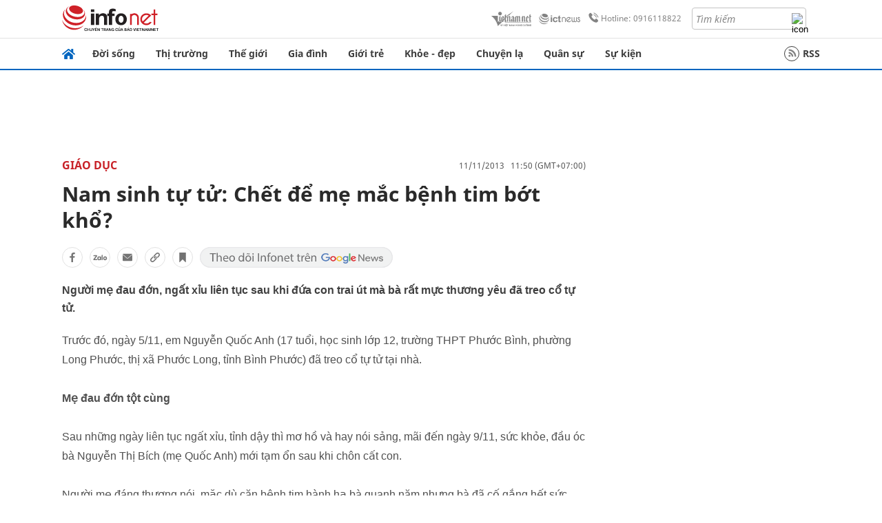

--- FILE ---
content_type: text/html
request_url: https://infonet.vietnamnet.vn/nam-sinh-tu-tu-chet-de-me-mac-benh-tim-bot-kho-104255.html
body_size: 17727
content:
<!DOCTYPE html>
<html lang="vi" translate="no"><head>
    <meta charset="UTF-8">
    <meta http-equiv="Content-Type" content="text/html; charset=utf-8" />
    <meta name="viewport" content="width=device-width, initial-scale=1, minimum-scale=1, maximum-scale=1, user-scalable=1">
    <meta http-equiv="Refresh" content="1800" />
    <meta name="language" content="vietnamese" />
    <meta name="google" content="notranslate"/>
    <title>Nam sinh tự tử: Chết để mẹ mắc bệnh tim bớt khổ?</title>
    <meta name="description" content="mẹ,trầm cảm,ăn cơm,người mẹ,bạn bè,kinh tế gia đình,mặc tôi,lực học" />
    <meta name="keywords" content="mẹ,trầm cảm,ăn cơm,người mẹ,bạn bè,kinh tế gia đình,mặc tôi,lực học" />
    <meta name="news_keywords" content="mẹ,trầm cảm,ăn cơm,người mẹ,bạn bè,kinh tế gia đình,mặc tôi,lực học" />
    <link rel="alternate" media="handheld" href="https://infonet.vietnamnet.vn/nam-sinh-tu-tu-chet-de-me-mac-benh-tim-bot-kho-104255.html" />
    <link id="canonical" rel="canonical" href="https://infonet.vietnamnet.vn/nam-sinh-tu-tu-chet-de-me-mac-benh-tim-bot-kho-104255.html" />    
    <meta property="fb:pages" content="216277195110014" />
    <meta property="fb:app_id" content="477487416263629" />
    <meta property="og:type" content="article" />
    <meta property="og:title" content="Nam sinh tự tử: Chết để mẹ mắc bệnh tim bớt khổ?" itemprop="name" />
    <meta property="og:description" content="mẹ,trầm cảm,ăn cơm,người mẹ,bạn bè,kinh tế gia đình,mặc tôi,lực học" itemprop="description" />
    <meta property="og:url" content="https://infonet.vietnamnet.vn/nam-sinh-tu-tu-chet-de-me-mac-benh-tim-bot-kho-104255.html" />
    <meta property="og:image" content="https://vnn-imgs-a1.vgcloud.vn/img2.infonet.vn/w660/Uploaded/2020/rknokt/2013_11_11/me.jpg?width=0&s=-3gdeItRzhTVCGp-n--B6A" />

    <meta property="og:site_name" content="Infonet News" />
    <meta property="article:publisher" content="https://www.facebook.com/infonet.vietnamnet.vn" />
    <meta property="article:author" content="https://www.facebook.com/infonet.vietnamnet.vn" />
    <meta name="vnn_category_alias" content="home" />
    <meta name="vnn_domain" content="https://infonet.vietnamnet.vn" />
    <meta name="REVISIT-AFTER" content="1 DAYS" />
    <meta name="RATING" content="GENERAL" />
    <meta name="DC.title" content="Chuyên trang Infonet Báo VietnamNet" />
    <meta name="google-site-verification" content="T0fsyz7y2VTfHfmaNwV3rjMXPhLOSNXfY93pMqnD5NQ" />
    <meta name="author" content="VietNamNet News" />
    <meta name="copyright" content="Copyright (c) 2022 VietNamNet News" />
    <meta name="geo.region" content="VN-HN" />
    <meta name="geo.placename" content="Hà Nội" />
    <meta name="geo.position" content="21.013835;105.831653" />
    <meta name="ICBM" content="21.013835, 105.831653" />
    <link href="https://plus.google.com/101087442200438387860" rel="publisher" />
    <meta name="apple-mobile-web-app-capable" content="yes" />
            <meta name="robots" content="noarchive, max-snippet:-1, max-image-preview:large, max-video-preview:-1" />
    <link type="image/x-icon" href="https://static.vnncdn.net/ico/infonet/favicon.ico" rel="shortcut icon">
    <!-- iPad icons -->
    <link rel="apple-touch-icon-precomposed" href="https://res-files.vnncdn.net/files/2022/7/4/72x72.png" sizes="72x72">
    <link rel="apple-touch-icon-precomposed" href="https://res-files.vnncdn.net/files/2022/7/4/114x114.png" sizes="144x144">
    <!-- iPhone and iPod touch icons -->
    <link rel="apple-touch-icon-precomposed" href="https://res-files.vnncdn.net/files/2022/7/4/57x57.png" sizes="57x57">
    <link rel="apple-touch-icon-precomposed" href="https://res-files.vnncdn.net/files/2022/7/4/114x114.png" sizes="114x114">
    <!-- Nokia Symbian -->
    <link rel="nokia-touch-icon" href="https://res-files.vnncdn.net/files/2022/7/4/57x57.png">
    <!-- Android icon precomposed so it takes precedence -->
    <link rel="apple-touch-icon-precomposed" href="https://res-files.vnncdn.net/files/2022/7/4/114x114.png" sizes="1x1">
    
    <script c="layout" src="https://res-files.vnncdn.net/files/jquerymin-9.js"></script>
    <link c="layout" href="https://res-files.vnncdn.net/files/init-fonts-5.css" rel="stylesheet">
    <link vnn="vnncss" rel="stylesheet" href="https://res2-files.vnncdn.net/vps_jscss/000001/000004/2024/5/18/css-6a0989bccac24d73a173e8004349d516-desktop-238-13.css?s=n9gPyXk1bbesLLdDARAuZA" />
    <!-- BEGIN COMPONENT:: COMPONENT647043 -->
<meta name="facebook-domain-verification" content="hglxi8yxtryo7hdqfofu5r1ax3hauq" />
<meta http-equiv="x-dns-prefetch-control" content="on">
<link rel="dns-prefetch" href="https://info-imgs.vgcloud.vn">
<link rel="dns-prefetch" href="https://res2-files.vnncdn.net">
<link rel="dns-prefetch" href="https://res-files.vnncdn.net">
<link rel="dns-prefetch" href="https://account.vietnamnet.vn">
<link rel="dns-prefetch" href="https://static.vnncdn.net/">
<link rel="dns-prefetch" href="https://static2-images.vnncdn.net/">
<link rel="dns-prefetch" href="https://static-images.vnncdn.net/">
<link rel="dns-prefetch" href="https://img.vietnamnetad.vn">
<link rel="dns-prefetch" href="https://tracking.vietnamnetad.vn">
<link rel="dns-prefetch" href="https://log.vietnamnetad.vn">
<link rel="dns-prefetch" href="https://www.google-analytics.com">
<link rel="dns-prefetch" href="https://2sao.vietnamnetjsc.vn">
<link rel="dns-prefetch" href="https://ttol.vietnamnetjsc.vn">
<link rel="dns-prefetch" href="https://api4mb.2sao.vn">
<link rel="dns-prefetch" href="https://api4mb.tintuconline.com.vn">
<link rel="dns-prefetch" href="https://vads.net.vn">
<link rel="dns-prefetch" href="https://log.vads.net.vn">
<link rel="dns-prefetch" href="https://adservice.google.com">
<link rel="dns-prefetch" href="https://adservice.google.com.vn">
<link rel="dns-prefetch" href="https://fonts.googleapis.com">
<link rel="dns-prefetch" href="https://fonts.gstatic.com">
<link rel="dns-prefetch" href="https://www.googletagmanager.com">
<link rel="dns-prefetch" href="https://www.google-analytics.com">
<link rel="dns-prefetch" href="https://pagead2.googlesyndication.com">
<link rel="dns-prefetch" href="https://media1.admicro.vn">
<link rel="dns-prefetch" href="https://lg1.logging.admicro.vn">
<link rel="dns-prefetch" href="https://tracking.vnncdn.net">
<link rel="dns-prefetch" href="https://track-srv.vietnamnet.vn">

    <!-- Global site tag (gtag.js) - Google Analytics -->
    <script async="" src="https://www.googletagmanager.com/gtag/js?id=G-67W5GJDHHQ"></script>
    <script>
    window.dataLayer = window.dataLayer || [];
    function gtag(){dataLayer.push(arguments);}
    gtag('js', new Date());
    gtag('config', 'G-67W5GJDHHQ', {
        'page_path': '/giao-duc/nam-sinh-tu-tu-chet-de-me-mac-benh-tim-bot-kho-104255.html' + window.location.search
    });
    </script>
    <script type="text/javascript">
        var _gaq = _gaq || [];
        _gaq.push(['_setAccount', 'UA-100237675-5']);
        _gaq.push(['_trackPageview', '/giao-duc/nam-sinh-tu-tu-chet-de-me-mac-benh-tim-bot-kho-104255.html' + window.location.search], ['_trackPageLoadTime']);
        (function () {
            var ga = document.createElement('script'); ga.type = 'text/javascript'; ga.async = true;
            ga.src = ('https:' == document.location.protocol ? 'https://ssl' : 'http://www') + '.google-analytics.com/ga.js';
            var s = document.getElementsByTagName('script')[0]; s.parentNode.insertBefore(ga, s);
        })();
    </script>
    <script type="application/ld+json">
    {
        "@context": "http://schema.org",
        "@type": "BreadcrumbList",
        "itemListElement": [{
        "@type": "ListItem",
        "position": 1,
        "item": "https://infonet.vietnamnet.vn",
        "name": "Trang chủ"
        }
        
,{"@type": "ListItem","position": 2,"name": "Giáo dục","item": "https://infonet.vietnamnet.vn/giao-duc"}]
    }
    </script> 
    <script type="application/ld+json">
    {
        "@context": "http://schema.org",
        "@type": "NewsArticle",
        "mainEntityOfPage":{
            "@type":"WebPage",
            "@id":"https://infonet.vietnamnet.vn/nam-sinh-tu-tu-chet-de-me-mac-benh-tim-bot-kho-104255.html"
        },
        "headline": "Nam sinh tự tử: Chết để mẹ mắc bệnh tim bớt khổ?",
        "image": {
            "@type": "ImageObject",
            "url": "https://vnn-imgs-a1.vgcloud.vn/img2.infonet.vn/w660/Uploaded/2020/rknokt/2013_11_11/me.jpg?width=0&amp;s=-3gdeItRzhTVCGp-n--B6A",
            "width": 700,
            "height":400
        },
        "datePublished": "2013-11-11T11:50:00.000 +07:00",
        "dateModified": "2020-04-30T13:16:30.000 +07:00",
        "author": {
            "@type": "Person",
            
        },
        "publisher": {
            "@type": "Organization",
            "name": "infonet.vietnamnet.vn",
            "logo": {
            "@type": "ImageObject",
            "url": "https://static.vnncdn.net/v1/icon/infonet-logo2.svg",
            "width": 130,
            "height": 60
            }
        },
        "description": "Người mẹ đau đớn, ngất xỉu liên tục sau khi đứa con trai út mà bà rất mực thương yêu đã treo cổ tự tử."
    }
    </script>    
<!-- Google Tag Manager -->
<script>(function(w,d,s,l,i){w[l]=w[l]||[];w[l].push({'gtm.start': new Date().getTime(),event:'gtm.js'});var f=d.getElementsByTagName(s)[0], j=d.createElement(s),dl=l!='dataLayer'?'&l='+l:'';j.async=true;j.src='https://www.googletagmanager.com/gtm.js?id='+i+dl;f.parentNode.insertBefore(j,f); })(window,document,'script','dataLayer','GTM-PXWKWZL');</script>
<!-- End Google Tag Manager -->
<script type="text/javascript">
    (function(c,l,a,r,i,t,y){
        c[a]=c[a]||function(){(c[a].q=c[a].q||[]).push(arguments)};
        t=l.createElement(r);t.async=1;t.src="https://www.clarity.ms/tag/"+i;
        y=l.getElementsByTagName(r)[0];y.parentNode.insertBefore(t,y);
    })(window, document, "clarity", "script", "gmwvo03q9o");
</script>
<script src="https://jsc.mgid.com/site/791705.js" async></script>
<!-- END COMPONENT:: COMPONENT647043 -->

    </head>
    <body>
        <!-- Google Tag Manager (noscript) -->
        <noscript><iframe src="https://www.googletagmanager.com/ns.html?id=GTM-PXWKWZL" height="0" width="0" style="display:none;visibility:hidden"></iframe></noscript>
        <!-- End Google Tag Manager (noscript) --> 
        <!-- BEGIN COMPONENT:: COMPONENT500040 -->

<!-- END COMPONENT:: COMPONENT500040 -->

        <!-- BEGIN COMPONENT:: COMPONENT5000017 -->
<input class="tracking-info" 
    data-pageid="6a0989bccac24d73a173e8004349d516" 
    data-pagetype='' 
    data-pageTitle='Nam sinh tự tử: Chết để mẹ mắc bệnh tim bớt khổ?'
    data-pageTitleTracking='Nam sinh tự tử: Chết để mẹ mắc bệnh tim bớt khổ?'
    data-pageAvatar='https://vnn-imgs-a1.vgcloud.vn/img2.infonet.vn/w660/Uploaded/2020/rknokt/2013_11_11/me.jpg?width=0&s=-3gdeItRzhTVCGp-n--B6A'
    data-detailpage='{&quot;articlePublishDate&quot;:&quot;2013-11-11T11:50:00&quot;,&quot;articleTimeToRead&quot;:1,&quot;articleMainCategory&quot;:{&quot;url&quot;:&quot;https://infonet.vietnamnet.vn/giao-duc&quot;,&quot;id&quot;:&quot;00ZPQE&quot;,&quot;name&quot;:&quot;Gi&#xE1;o d&#x1EE5;c&quot;},&quot;articleDisplayType&quot;:{&quot;id&quot;:&quot;1&quot;,&quot;name&quot;:&quot;B&#xE0;i th&#x1B0;&#x1EDD;ng&quot;},&quot;userNeedGroup&quot;:{},&quot;userNeed&quot;:{&quot;id&quot;:&quot;&quot;},&quot;articleCategories&quot;:[{&quot;url&quot;:&quot;https://infonet.vietnamnet.vn/giao-duc&quot;,&quot;id&quot;:&quot;00ZPQE&quot;,&quot;name&quot;:&quot;Gi&#xE1;o d&#x1EE5;c&quot;}],&quot;pageId&quot;:&quot;104255&quot;,&quot;pageType&quot;:1,&quot;pageAvatar&quot;:&quot;https://vnn-imgs-a1.vgcloud.vn/img2.infonet.vn/w660/Uploaded/2020/rknokt/2013_11_11/me.jpg?width=0&amp;s=-3gdeItRzhTVCGp-n--B6A&quot;,&quot;pageTitle&quot;:&quot;Nam sinh t&#x1EF1; t&#x1EED;: Ch&#x1EBF;t &#x111;&#x1EC3; m&#x1EB9; m&#x1EAF;c b&#x1EC7;nh tim b&#x1EDB;t kh&#x1ED5;?&quot;,&quot;pageTitleTracking&quot;:&quot;Nam sinh t&#x1EF1; t&#x1EED;: Ch&#x1EBF;t &#x111;&#x1EC3; m&#x1EB9; m&#x1EAF;c b&#x1EC7;nh tim b&#x1EDB;t kh&#x1ED5;?&quot;}' 
    data-response-status="200"
    data-async-zone=""
    type="hidden" 
/>

<!-- END COMPONENT:: COMPONENT5000017 -->

        <div class="wrapper">
            <!-- BEGIN COMPONENT:: COMPONENT581043 -->
<!-- <script type="text/javascript" src="https://img.vietnamnetad.vn/vadsv2/vadscore.v20.js"></script> -->
<input type="hidden" vadscore-url="https://img.vietnamnetad.vn/vadsv2/vadscore.v26.js">
<div class="ads-mobile ">
    <div id="adzone39" class="vmcadszone mobile banner-top-mashead" data="https://vads.net.vn/Ad?z=39&w=8&domain={p}&isvast=0"></div>
</div>
<!-- END COMPONENT:: COMPONENT581043 -->

            
<!-- BEGIN COMPONENT:: COMPONENT500037 -->
<div class="bg-white border-[#e2e2e2] border-b-1"> 
    <header class="header">
        <div class="header-left">
            <a href="javascript:void(0)" title="menu" class="header-menu-mb open-mega">
                <img width="20" src="https://static.vnncdn.net/v1/icon/menu-center.svg" alt="icon">
            </a>
            <a href="/" class="header-logo-infonet" data-utm-source="#vnn_source=trangchu&vnn_medium=logo-top">
                <img width="140" height="39" src="https://static.vnncdn.net/v1/icon/infonet-logo2.svg" alt="Logo InfoNet">
            </a>
        </div>
        <div class="header-list">
            <a target="_blank" href="https://vietnamnet.vn/" class="header-logo-vnn">
            </a>
            <a target="_blank" href="https://ictnews.vietnamnet.vn/" class="header-logo-ict">
            </a>
            <a href="tel:0916118822" class="header-hotline">
                <img width="30" src="https://static.vnncdn.net/v1/icon/infonet/hotline-gray.svg" alt="icon">
                Hotline: 0916118822
            </a>
            <form action="/tim-kiem" class="header-form rounded-4">
                <input name="q" placeholder="Tìm kiếm" type="text">
                <button type="submit" style="border: transparent;">
                    <img width="15" height="15" src="https://res-files.vnncdn.net/files/2022/7/9/search.svg" alt="icon">
                </button>
            </form>
            <div id="vnnid-topbar" class="header-account" ></div>
        </div>
    </header>
</div>
<!-- END COMPONENT:: COMPONENT500037 -->
<!-- BEGIN COMPONENT:: COMPONENT500038 -->
    <div class="mega-infonet">  
        <div class="mega-top">
            <div class="mega-top__close close-menu">
                <a href="javascript:void(0)">
                    <img src="https://static.vnncdn.net/v1/icon/cancel-mobile.svg" alt="Icon">
                </a>
            </div>
            <div class="mega-top__logo">
                <a href="/">
                    <img src="https://static.vnncdn.net/v1/icon/infonet/Infonet.svg" alt="logo">
                </a>
            </div>
            <div class="mega-top__user">
                
            </div>
        </div>
        <div class="mega-main">
            <div class="mega-form">
                <form action="/tim-kiem">
                    <input name="q" type="text" placeholder="Tìm kiếm">
                    <button type="submit">
                        <img class="icon" src="https://static.vnncdn.net/v1/icon/search.png" alt="Icon">
                    </button>
                </form>
            </div>
            <div class="mega-list">
                <ul>
                            <li>
                                <a href="/doi-song" title="Đời sống" data-utm-source="#vnn_source=trangchu&vnn_medium=menu">
                                        <img src="https://res-files.vnncdn.net/files/2022/7/6/doi-song.svg" alt="Đời sống">
                                    <span>Đời sống</span>
                                </a>
                            </li>
                            <li>
                                <a href="/thi-truong" title="Thị trường" data-utm-source="#vnn_source=trangchu&vnn_medium=menu">
                                        <img src="https://res-files.vnncdn.net/files/2022/7/6/thi-truong.svg" alt="Thị trường">
                                    <span>Thị trường</span>
                                </a>
                            </li>
                            <li>
                                <a href="/the-gioi" title=" Thế giới" data-utm-source="#vnn_source=trangchu&vnn_medium=menu">
                                        <img src="https://res-files.vnncdn.net/files/2022/7/6/the-gioi.svg" alt=" Thế giới">
                                    <span> Thế giới</span>
                                </a>
                            </li>
                            <li>
                                <a href="/gia-dinh" title="Gia đình" data-utm-source="#vnn_source=trangchu&vnn_medium=menu">
                                        <img src="https://res-files.vnncdn.net/files/2022/7/6/gia-dinh.svg" alt="Gia đình">
                                    <span>Gia đình</span>
                                </a>
                            </li>
                            <li>
                                <a href="/gioi-tre" title="Giới trẻ" data-utm-source="#vnn_source=trangchu&vnn_medium=menu">
                                        <img src="https://res-files.vnncdn.net/files/2022/7/6/gioi-tre.svg" alt="Giới trẻ">
                                    <span>Giới trẻ</span>
                                </a>
                            </li>
                            <li>
                                <a href="/khoe-dep" title=" Khỏe - đẹp" data-utm-source="#vnn_source=trangchu&vnn_medium=menu">
                                        <img src="https://res-files.vnncdn.net/files/2022/7/6/khoe-dep.svg" alt=" Khỏe - đẹp">
                                    <span> Khỏe - đẹp</span>
                                </a>
                            </li>
                            <li>
                                <a href="/chuyen-la" title="Chuyện lạ" data-utm-source="#vnn_source=trangchu&vnn_medium=menu">
                                        <img src="https://res-files.vnncdn.net/files/2022/7/6/chuyen-la.svg" alt="Chuyện lạ">
                                    <span>Chuyện lạ</span>
                                </a>
                            </li>
                            <li>
                                <a href="/quan-su" title="Quân sự" data-utm-source="#vnn_source=trangchu&vnn_medium=menu">
                                        <img src="https://res-files.vnncdn.net/files/2022/7/6/quan-su.svg" alt="Quân sự">
                                    <span>Quân sự</span>
                                </a>
                            </li>
                            <li>
                                <a href="/su-kien" title="Sự kiện" data-utm-source="#vnn_source=trangchu&vnn_medium=menu">
                                        <img src="https://res-files.vnncdn.net//files/2022/7/6/event.svg" alt="Sự kiện">
                                    <span>Sự kiện</span>
                                </a>
                            </li>
                </ul>
            </div>
        </div>
    </div>
    <div class="nav-wrapper togglePinTop">
        <div class="nav">
            <a href="/" class="nav-home">
                <img src="https://static.vnncdn.net/v1/icon/infonet/home.png" alt="">
            </a>
            <div class="nav-swiper">
                <ul class="nav-menu swiper-wrapper">
                            <li class="swiper-slide">
                                <a data-utm-source="#vnn_source=trangchu&vnn_medium=menu-top" href="/doi-song" title="Đời sống">Đời sống</a>
                                    <ul class="sub-menu">
                                            <li><a data-utm-source="#vnn_source=trangchu&vnn_medium=menu-top" href="/doi-song/nhip-song" title="Nhịp sống">Nhịp sống</a></li>
                                            <li><a data-utm-source="#vnn_source=trangchu&vnn_medium=menu-top" href="/doi-song/doi-thuong" title="Đời thường">Đời thường</a></li>
                                            <li><a data-utm-source="#vnn_source=trangchu&vnn_medium=menu-top" href="/doi-song/thoi-tiet" title="Thời tiết">Thời tiết</a></li>
                                            <li><a data-utm-source="#vnn_source=trangchu&vnn_medium=menu-top" href="/doi-song/an-toan-giao-thong" title="An toàn giao thông">An toàn giao thông</a></li>
                                            <li><a data-utm-source="#vnn_source=trangchu&vnn_medium=menu-top" href="/doi-song/nguoi-viet-bon-phuong" title="Người Việt Bốn Phương">Người Việt Bốn Phương</a></li>
                                    </ul>
                            </li>
                            <li class="swiper-slide">
                                <a data-utm-source="#vnn_source=trangchu&vnn_medium=menu-top" href="/thi-truong" title="Thị trường">Thị trường</a>
                                    <ul class="sub-menu">
                                            <li><a data-utm-source="#vnn_source=trangchu&vnn_medium=menu-top" href="/thi-truong/thi-truong-24h" title="Thị trường 24h">Thị trường 24h</a></li>
                                            <li><a data-utm-source="#vnn_source=trangchu&vnn_medium=menu-top" href="/thi-truong/startup" title="Startup">Startup</a></li>
                                            <li><a data-utm-source="#vnn_source=trangchu&vnn_medium=menu-top" href="/thi-truong/tien-cua-toi" title="Tiền của tôi">Tiền của tôi</a></li>
                                            <li><a data-utm-source="#vnn_source=trangchu&vnn_medium=menu-top" href="/thi-truong/nha-dat" title="Nhà đất">Nhà đất</a></li>
                                    </ul>
                            </li>
                            <li class="swiper-slide">
                                <a data-utm-source="#vnn_source=trangchu&vnn_medium=menu-top" href="/the-gioi" title=" Thế giới"> Thế giới</a>
                                    <ul class="sub-menu">
                                            <li><a data-utm-source="#vnn_source=trangchu&vnn_medium=menu-top" href="/the-gioi/tin-moi" title="Tin mới">Tin mới</a></li>
                                            <li><a data-utm-source="#vnn_source=trangchu&vnn_medium=menu-top" href="/the-gioi/binh-luan" title="Bình luận">Bình luận</a></li>
                                            <li><a data-utm-source="#vnn_source=trangchu&vnn_medium=menu-top" href="/the-gioi/lanh-dao-tre" title="Lãnh đạo trẻ">Lãnh đạo trẻ</a></li>
                                            <li><a data-utm-source="#vnn_source=trangchu&vnn_medium=menu-top" href="/the-gioi/guong-mat-quoc-te" title="Gương mặt quốc tế">Gương mặt quốc tế</a></li>
                                    </ul>
                            </li>
                            <li class="swiper-slide">
                                <a data-utm-source="#vnn_source=trangchu&vnn_medium=menu-top" href="/gia-dinh" title="Gia đình">Gia đình</a>
                                    <ul class="sub-menu">
                                            <li><a data-utm-source="#vnn_source=trangchu&vnn_medium=menu-top" href="/gia-dinh/chuyen-nha" title="Chuyện nhà">Chuyện nhà</a></li>
                                            <li><a data-utm-source="#vnn_source=trangchu&vnn_medium=menu-top" href="/gia-dinh/cung-con-truong-thanh" title="Cùng con trưởng thành">Cùng con trưởng thành</a></li>
                                            <li><a data-utm-source="#vnn_source=trangchu&vnn_medium=menu-top" href="/gia-dinh/tu-van" title="Tư vấn">Tư vấn</a></li>
                                    </ul>
                            </li>
                            <li class="swiper-slide">
                                <a data-utm-source="#vnn_source=trangchu&vnn_medium=menu-top" href="/gioi-tre" title="Giới trẻ">Giới trẻ</a>
                                    <ul class="sub-menu">
                                            <li><a data-utm-source="#vnn_source=trangchu&vnn_medium=menu-top" href="/gioi-tre/tai-nang-tre" title="Tài năng trẻ">Tài năng trẻ</a></li>
                                            <li><a data-utm-source="#vnn_source=trangchu&vnn_medium=menu-top" href="/gioi-tre/hoc-duong" title="Học đường">Học đường</a></li>
                                            <li><a data-utm-source="#vnn_source=trangchu&vnn_medium=menu-top" href="/gioi-tre/nong-tren-mang" title="Nóng trên mạng">Nóng trên mạng</a></li>
                                    </ul>
                            </li>
                            <li class="swiper-slide">
                                <a data-utm-source="#vnn_source=trangchu&vnn_medium=menu-top" href="/khoe-dep" title=" Khỏe - đẹp"> Khỏe - đẹp</a>
                                    <ul class="sub-menu">
                                            <li><a data-utm-source="#vnn_source=trangchu&vnn_medium=menu-top" href="/khoe-dep/suc-khoe" title="Sức khỏe">Sức khỏe</a></li>
                                            <li><a data-utm-source="#vnn_source=trangchu&vnn_medium=menu-top" href="/khoe-dep/dan-ong" title="Đàn ông">Đàn ông</a></li>
                                            <li><a data-utm-source="#vnn_source=trangchu&vnn_medium=menu-top" href="/khoe-dep/phu-nu-dep" title="Phụ nữ đẹp">Phụ nữ đẹp</a></li>
                                    </ul>
                            </li>
                            <li class="swiper-slide">
                                <a data-utm-source="#vnn_source=trangchu&vnn_medium=menu-top" href="/chuyen-la" title="Chuyện lạ">Chuyện lạ</a>
                                    <ul class="sub-menu">
                                            <li><a data-utm-source="#vnn_source=trangchu&vnn_medium=menu-top" href="/chuyen-la/chuyen-bon-phuong" title="Chuyện bốn phương">Chuyện bốn phương</a></li>
                                            <li><a data-utm-source="#vnn_source=trangchu&vnn_medium=menu-top" href="/chuyen-la/du-lich" title="Du lịch">Du lịch</a></li>
                                    </ul>
                            </li>
                            <li class="swiper-slide">
                                <a data-utm-source="#vnn_source=trangchu&vnn_medium=menu-top" href="/quan-su" title="Quân sự">Quân sự</a>
                                    <ul class="sub-menu">
                                            <li><a data-utm-source="#vnn_source=trangchu&vnn_medium=menu-top" href="/quan-su/tin-moi-nhat" title="Tin mới nhất">Tin mới nhất</a></li>
                                            <li><a data-utm-source="#vnn_source=trangchu&vnn_medium=menu-top" href="/quan-su/cong-nghe-quan-su" title="Công nghệ quân sự">Công nghệ quân sự</a></li>
                                            <li><a data-utm-source="#vnn_source=trangchu&vnn_medium=menu-top" href="/quan-su/ho-so-mat" title="Hồ sơ mật">Hồ sơ mật</a></li>
                                    </ul>
                            </li>
                            <li class="swiper-slide">
                                <a data-utm-source="#vnn_source=trangchu&vnn_medium=menu-top" href="/su-kien" title="Sự kiện">Sự kiện</a>
                            </li>
                </ul>

                <ul class="nav-right">
                    <li class="rss">
                        <a href="/rss">
                            <span class="icon-rss"></span>
                            RSS
                        </a>
                    </li>
                </ul>
            </div>
            <div class="nav-btn">
                <span class="next menu-next"></span>
                <span class="pre menu-pre"></span>
            </div>
        </div>
    </div>
<!-- END COMPONENT:: COMPONENT500038 -->
            

            <!-- BEGIN COMPONENT:: COMPONENT506043 -->
<div class="mx-auto ads-desktop mt-20">
    <div class="vmcadszone mt-20 desktop" id="adzone1" data="https://vads.net.vn/Ad?z=1&w=8&domain={p}&isvast=0" style="min-height: 90px; max-height:250px; overflow:hidden"></div>
</div>
<!-- END COMPONENT:: COMPONENT506043 -->


            <!-- BEGIN COMPONENT:: COMPONENT602043 -->

<!-- END COMPONENT:: COMPONENT602043 -->


<!-- BEGIN COMPONENT:: COMPONENT752043 -->

<!-- END COMPONENT:: COMPONENT752043 -->


<!-- BEGIN COMPONENT:: COMPONENT755043 -->

<!-- END COMPONENT:: COMPONENT755043 -->


                <div class="main bg-white py-20">
                    <!-- BEGIN COMPONENT:: COMPONENT599043 -->

        <script>
            window.vnnads = {
                url:'https://infonet.vietnamnet.vn/'+'infonet-giao-duc'
            };
        </script>


<input type="hidden" class="vnn-user-info"/>
<input type="hidden" id="infoConfigGlobalId" data-url-main-cate="/giao-duc" data-objectid="104255" data-categoryid="00ZPQE" data-pageid="6a0989bccac24d73a173e8004349d516" data-componentid="COMPONENT599043" data-websiteid="000004" data-catname="chitiet">
<!-- navcontrols -->
<!-- BEGIN COMPONENT:: COMPONENT791043 -->
<!-- nav controls text and share :  -->
    <div class="nav__controls">
        <div class="nav__controls-menu">
           <div class="nav__controls-main-left">
                <button class="btn-controll__menu">
                    <img src="https://static.vnncdn.net/v1/icon/menu.svg" alt="iconmenu">
                </button>
            </div>
            <div class="nav__controls-group-action">
                <!-- comment -->
                    <button class="comment__social">
                        <img src="https://static.vnncdn.net/v1/icon/chat.svg" alt="icon">
                        <img class="dot emptyComment" src=" https://static.vnncdn.net/v1/icon/circle.svg" alt="icon">
                    </button>
                <!-- vote -->
                <!-- <button class="vote__social"><span class="like-number"></span></button> -->
                <!-- share -->
                <button class="share__social"></button>
                <!-- bookmark -->
                <button class="bookmark__social"></button>
                <button class="text__range">Aa</button>
            </div>
        </div>
        <div class="nav__controls-share">
            <!-- share facebook -->
            <button data-url="/nam-sinh-tu-tu-chet-de-me-mac-benh-tim-bot-kho-104255.html" data-type="facebook" title="Chia sẻ với Facebook" class="share__facebook">
                <img src="https://static.vnncdn.net/v1/icon/icon-share-link-facebook.svg" alt="share facebook">
                Facebook
            </button>
            <!-- share zalo -->
            <button data-title="Nam sinh t&#x1EF1; t&#x1EED;: Ch&#x1EBF;t &#x111;&#x1EC3; m&#x1EB9; m&#x1EAF;c b&#x1EC7;nh tim b&#x1EDB;t kh&#x1ED5;?" data-url="/nam-sinh-tu-tu-chet-de-me-mac-benh-tim-bot-kho-104255.html" title="Chia sẻ với Zalo" data-type="zalo" class="share__zalo">
                <img src="https://static.vnncdn.net/v1/icon/zalo-unactive-mobile%20.svg" alt="share zalo">
                <div class="zalo-share-button" data-href="" data-oaid="579745863508352884" data-layout="4" data-color="blue" data-customize="true"></div>
                Zalo
            </button>
            <!-- share email  -->
            <button data-title="Nam sinh t&#x1EF1; t&#x1EED;: Ch&#x1EBF;t &#x111;&#x1EC3; m&#x1EB9; m&#x1EAF;c b&#x1EC7;nh tim b&#x1EDB;t kh&#x1ED5;?" data-type="email" data-url="/nam-sinh-tu-tu-chet-de-me-mac-benh-tim-bot-kho-104255.html" title="Chia sẻ với Email" class="share__email">
                <img src="https://static.vnncdn.net/v1/icon/icon-share-link-email.svg" alt="share email">
                Email
            </button>
            <!-- copy content -->
            <button class="copy__url" data-copy="/nam-sinh-tu-tu-chet-de-me-mac-benh-tim-bot-kho-104255.html" title="Sao chép liên kết">
                <img src="https://static.vnncdn.net/v1/icon/icon-link-share-copy-link.svg" alt="">
                <span>Sao chép liên kết</span>
            </button>
        </div>
        <div class="nav__controls-text">
            <span class="text-left">Aa</span>
            <input min="100" max="135" value="25" type="range" step="0.5" id="rangeSlideId">
            <span class="text-right">Aa</span>
        </div>
    </div>
<!-- END COMPONENT:: COMPONENT791043 -->



    <div class="container lg:grid-cols-1">
        <div class="container__left">
            
                <div class="bread-crumb__detail mb-15">
                    <ul class="bread-crumb__detail-list">
                        <li class="bread-crumb__detail-list--item">
                            <a href="/">
                                <img class="icon-home" src="https://static.vnncdn.net/v1/icon/home_mobile.svg"
                                    alt="icon">
                            </a>
                        </li>
                            <li class="bread-crumb__detail-list--item">
                                <a href="/giao-duc" title="Giáo dục">
                                   Giáo dục
                                </a>
                            </li>
                    </ul>

                        <div class="bread-crumb__detail-time">
                            <p> 11/11/2013   11:50 (GMT+07:00)</p>
                        </div>
                </div>

            <div class="contentDetail">

                <h1 class="contentDetail-title">Nam sinh tự tử: Chết để mẹ mắc bệnh tim bớt khổ?</h1>
                


                <div class="controll__box share-link mt-20 mb-20">
                    <!-- actions -->
                    <!-- <a class="newFeature__iconLink vote__social like" title="Like bài viết" href="#like" data-type="like" data-url="/nam-sinh-tu-tu-chet-de-me-mac-benh-tim-bot-kho-104255.html">
                        <span class="img img-like"></span>
                        <span class="like-number"></span>
                    </a> -->
                    <!-- share facebook -->
                    <a class="newFeature__iconLink" title="Chia sẻ bài viết lên facebook" href="#facebook" data-url="/nam-sinh-tu-tu-chet-de-me-mac-benh-tim-bot-kho-104255.html" data-type="facebook">
                        <span class="img img-facebook"></span>
                    </a>
                    <!-- share zalo -->
                    <a class="newFeature__iconLink" title="Chia sẻ bài viết lên zalo" href="#zalo" data-title="Nam sinh t&#x1EF1; t&#x1EED;: Ch&#x1EBF;t &#x111;&#x1EC3; m&#x1EB9; m&#x1EAF;c b&#x1EC7;nh tim b&#x1EDB;t kh&#x1ED5;?" data-url="/nam-sinh-tu-tu-chet-de-me-mac-benh-tim-bot-kho-104255.html" data-type="zalo">
                        <div class="zalo-share-button" data-href="" data-oaid="579745863508352884" data-layout="4" data-color="blue" data-customize="true"></div>
                        <span class="img img-zalo"></span>
                    </a>
                    <!-- share email -->
                    <a class="newFeature__iconLink" title="Chia sẻ bài viết lên email" href="#email" data-title="Nam sinh tự tử: Chết để mẹ mắc bệnh tim bớt khổ?" data-url="/nam-sinh-tu-tu-chet-de-me-mac-benh-tim-bot-kho-104255.html" data-type="email">
                        <span class="img img-email"></span>
                    </a>
                    <a class="newFeature__iconLink tooltip" href="#share" title="Sao chép liên kết" data-url="/nam-sinh-tu-tu-chet-de-me-mac-benh-tim-bot-kho-104255.html" data-type="share">
                        <span class="tooltiptext" id="myTooltip">Sao chép liên kết</span>
                        <span class="img img-share"></span>
                    </a>
                    <!-- setup date -->
                    <div class="publish-date">11/11/2013  -  11:50</div>
                    <a class="newFeature__iconLink bookmark__social bookmark" href="#bookmark" title="Lưu bài viết">
                        <span class="img img-bookmark"></span>
                    </a>
                    <a class="gg_news" rel="noopener nofollow" target="_blank" href="https://news.google.com/publications/CAAqBwgKMMjdsAsw1fjHAw?hl=vi&gl=VN&ceid=VN%3Avi">
                        <img src="https://static.vnncdn.net/v1/icon/button-theodoi-desktop-250x30-2-01.svg" alt="">
                    </a>
                </div>
                <div class="contentDetail-sapo">Người mẹ đau đớn, ngất xỉu liên tục sau khi đứa con trai út mà bà rất mực thương yêu đã treo cổ tự tử.</div>

                <div class="contentDetail__main">
 <!-- Normal -->
                            <div class="contentDetail__main-reading" id="maincontent">
                                Trước đó, ngày 5/11, em Nguyễn Quốc Anh (17 tuổi, học sinh lớp 12, trường THPT Phước Bình, phường Long Phước, thị xã Phước Long, tỉnh Bình Phước) đã treo cổ tự tử tại nhà.<br><br><strong>Mẹ đau đớn tột cùng<br></strong><br>Sau những ngày liên tục ngất xỉu, tỉnh dậy thì mơ hồ và hay nói sảng, mãi đến ngày 9/11, sức khỏe, đầu óc bà Nguyễn Thị Bích (mẹ Quốc Anh) mới tạm ổn sau khi chôn cất con.<br><br>Người mẹ đáng thương nói, mặc dù căn bệnh tim hành hạ bà quanh năm nhưng bà đã cố gắng hết sức mình để làm lụng vất vả nuôi con ăn học chỉ với mong ước giản dị sau con mình này có cuộc sống ổn định. Nào ngờ, đứa con bồng bột, suy nghĩ nông cạn đã dại dột kết thúc cuộc đời bằng cách treo cổ tự tử khiến bà suy sụp, muốn chết đứng.<br><table class="image"> <tbody> <tr> <td><center><picture><!--[if IE 9]><video style="display: none;"><![endif]--><source data-srcset="https://vnn-imgs-a1.vgcloud.vn/img2.infonet.vn/w490/Uploaded/2020/rknokt/2013_11_11/me.jpg?width=0&amp;s=Khb-mBTBIthnDQyaMh_TIw" media="--large"><!--[if IE 9]></video><![endif]--><img src="[data-uri]" data-original="https://vnn-imgs-a1.vgcloud.vn/img2.infonet.vn/w490/Uploaded/2020/rknokt/2013_11_11/me.jpg?width=0&amp;s=Khb-mBTBIthnDQyaMh_TIw" class="lazy v-assist-img" data-srcset="https://vnn-imgs-a1.vgcloud.vn/img2.infonet.vn/w490/Uploaded/2020/rknokt/2013_11_11/me.jpg?width=0&amp;s=Khb-mBTBIthnDQyaMh_TIw" alt="Nam sinh tự tử: Chết để mẹ mắc bệnh tim bớt khổ? - ảnh 1" data-thumb-small-src="https://vnn-imgs-a1.vgcloud.vn/img2.infonet.vn/w490/Uploaded/2020/rknokt/2013_11_11/me.jpg?width=260&amp;s=KewmTEIDH17lOMutXpHBXQ"></picture></center></td> </tr> <tr> <td>Bà Nguyễn Thị Bích đau đớn bên quan tài con trai út</td> </tr> </tbody></table><br>Bà kể, từ khi cha Quốc Anh mất cách đây 7 năm, các anh chị lập gia đình ra riêng sống và do điều kiện các con cũng khó khăn nên ít về thăm mẹ con bà. Nhiều năm qua chỉ còn hai mẹ con sống trong căn nhà xây đơn sơ. Thời gian đầu, sau khi cha mất, thấy nhà nghèo nên Quốc Anh hứa với mẹ sẽ học tập chăm ngoan sau này thành tài nuôi mẹ tuổi già.<br><br>Bà Bích kể tiếp, sáng ngày 5/11, hai mẹ con ăn cơm sáng với nước tương, sau đó Quốc Anh đến trường đi học bình thường. Hơn 11h, khi về nhà, Quốc Anh không ăn cơm và vào phòng khóa cửa trong lại. Ăn cơm xong bà đi làm ngay (cách nhà khoảng 500m) để kịp nguồn hàng cho chủ.<br><br>Sợ con ngủ quên nên khoảng 13h, bà về gọi con dậy đi học. Về nhà thấy cửa chính khép kín, bà đẩy cửa vào nhà, đến phòng riêng Quốc Anh gọi cửa nhưng không thấy con ra mở. Bà đi ra cửa sổ nhìn vào phòng thì thấy con thắt cổ trong phòng. Quá hoảng sợ, bà hô hoán nhờ hàng xóm cứu giúp. Ngay sau đó rất đông hàng xóm vào phòng cắt sợi dây dù thả em xuống và sơ cứu. Sờ thấy người còn nóng nên mọi người vội gọi taxi chuyển đến bệnh viện nhưng các y bác sĩ xác định em Quốc Anh đã chết trước đó.<br><br>“Nó (Quốc Anh - PV) là niềm an ủi duy nhất để tôi chống chọi lại căn bệnh tim. Nhiều lúc cơn đau hành hạ, chỉ mình nó lo liệu, nó đi rồi không biết sau này ai lo cho tôi đây” – bà Bích nức nở nói.<br><br><strong>Chết để mẹ bớt khổ?<br></strong><br>Theo bà Bích, công việc phân loại hạt điều nhân cho một cơ sở chế biến ở gần nhà trung bình mỗi ngày cho thu nhập từ 60-70 nghìn đồng. Khỏe thì đi làm, đau lại phải nghỉ. Ngần ấy thu nhập san sẻ cho cuộc sống của hai mẹ con những năm qua. Còn bệnh tình trở nặng thì vay mượn bà con lối xóm hoặc các con. Số nợ bao nhiêu bà giấu không dám cho con biết vì sợ con buồn nghỉ học.<br><br>“Vì nó rất thương mẹ nên hai mẹ con có no ăn no, có đói ăn đói. Thường chỉ cá khô, tàu hũ, nước tương cộng thêm với tô canh nhưng chẳng bao giờ nó chê dở cả mà cứ hay khen mẹ nấu ngon. Mới đây tiết trời trở lạnh, nó có mượn được ở đâu đó cái áo gió (áo lạnh) về mặc. Tôi hỏi áo ở đâu thì nó nói mượn của thằng Nhân (bạn thân của Quốc Anh). Tôi nói chờ lãnh lương mẹ mua cho con áo mới nhá, nó gật đầu. Ai ngờ chưa mua được áo mới thì nó bỏ tôi mà đi. Chắc nó nghĩ tôi ốm yếu mà cứ phải làm việc khó nhọc để nuôi nấng nó nên nó tìm đến cái chết để tôi bớt khổ” – bà Bích nghẹn ngào.<br><br>Em Huỳnh Trọng Nhân, người bạn cùng lớp và thân nhất trong số bạn bè của Quốc Anh, cho biết hai người sống với nhau như anh em ruột. Có bất cứ chuyện gì Quốc Anh cũng kể cho em biết. Cách đây không lâu khi mẹ Quốc Anh lên cơn đau tim, Quốc Anh đưa mẹ đi khám bệnh và được các bác sĩ cho biết, chi phí điều trị tốn hơn 100 triệu đồng và khả năng thành công của ca mổ là 50-50. Thấy vậy nên mẹ Quốc Anh nói để uống thuốc sống cầm cự. Sau lần đó, Quốc Anh rất buồn nhưng vẫn đi học đều đặn.<br><br>Một lần khác, Quốc Anh tâm sự muốn nghỉ học đi phụ bán ở một cây xăng để có tiền chữa bệnh cho mẹ nhưng mẹ và các bạn khuyên nên vẫn tiếp tục đi học. Ở lớp Quốc Anh sống vui vẻ, hòa đồng với các bạn, gặp bạn bè Quốc Anh thường nói nhiều, toàn chuyện vui nên trong lớp ai cũng mến. Tuy nhiên, ở nhà Quốc Anh lại sống rất khép kín, thường đóng chặt cửa phòng riêng và không quan hệ với bạn bè xóm giềng. Có lẽ quá buồn vì nhà nghèo, mẹ lại bị bệnh nên trong lúc quá quẫn trí Quốc Anh đã treo cổ tự tử.<br><br>“Khoảng 12h ngày 5/11, Quốc Anh có gửi cho em và 2 bạn khác bản tin nhắn ngắn gọn: “Tạm biệt mọi người, mình mãi mãi không gặp các bạn nữa”. Em cứ tưởng Quốc Anh đùa. Đến 1h30 em xuống nhà chở Quốc Anh đi học như thường lệ thì thấy rất đông người đang cấp cứu Quốc Anh. Em đến trường đi học và nhận được tin báo Quốc Anh đã chết sau đó không lâu. Đến giờ em cũng không nghĩ Quốc Anh lại treo cổ tự tử như thế này”.<br><br>Các anh chị của Quốc Anh cũng cho biết, ở nhà em rất ít nói, ăn xong là lẳng lặng vào phòng đóng cửa một mình. Thời gian gần đây anh chị cũng thấy em mình có biểu hiện của bệnh trầm cảm nhưng chưa kịp đưa đi điều trị thì em đã làm chuyện dại dột. Chị Nguyễn Thị Oanh, chị cả trong nhà nói: “Ở nhà em nó là người mà mẹ thương nhất. Cuộc sống khó khăn nên chúng tôi đều phải nghỉ học sớm. Cả nhà ai cũng mong nó học hành đỗ đạt sau này thành tài. Ai ngờ nó lại nỡ lòng nào bỏ mẹ, anh chị em ra đi”.<br><br>Trong khi đó, thầy Nguyễn Văn Vẫn, hiệu trưởng trường THPT Phước Bình, cho biết Quốc Anh là học trò ngoan, học lực khá, hạnh kiểm tốt. Em rất hòa đồng, gần gũi thầy cô, bạn bè. Trước khi chết vài ngày Quốc Anh có xin phép cô chủ nhiệm nghỉ học đi khám bệnh và thăm thầy giáo chủ nhiệm hồi lớp 10 ở thị xã Đồng Xoài, sau đó đi học trở lại.<br><br>Do là hộ cận nghèo nên mọi khoản phí đều được nhà trường miễn, ngay cả tiền quỹ lớp. Thấy nhà nghèo nên em rất cố gắng vươn lên trong học tập, có học lực khá nên liên tiếp những năm qua, học kỳ nào em cũng được nhận học bổng, do đó luôn được thầy cô bạn bè quý mến. “Các anh chị của Quốc Anh cũng tâm sự gần đây em bị bệnh trầm cảm và ngày càng trầm trọng. Có lẽ cái chết của em chính do căn bệnh trầm cảm gây ra”.<br><br>Cô Nguyễn Thị Kim Huyên, giáo viên chủ nhiệm của Quốc Anh, cũng cho biết nhiều lúc em nhịn đói đến lớp học thấy rất thương, ngoài căn nhà xây đơn sơ thì trong nhà chẳng có vật dụng gì quý giá cả. Biết chuyện nhà nghèo nên đôi khi thầy cô cũng dành dụm tặng em ít tiền trang trải cuộc sống.<br><br>“Thật tội nghiệp cho người mẹ (bà Bích - PV) gầy gò ốm yếu, đau bệnh khi Quốc Anh chết đi. Trước đây khi cha còn sống thì kinh tế gia đình em ổn định lắm. Bà rất hy vọng vào con mình, vì với lực học của em thì không khó để chọn cho mình một trường đại học” – cô Huyên chia sẻ.<br><br>Nguồn Khám phá<br><div><br></div>
                            </div>
                </div>
                <!-- BEGIN COMPONENT:: COMPONENT5000015 -->
<!-- END COMPONENT:: COMPONENT5000015 -->

            </div>
            <div id="vnnid-box-vote" pageType="6" idType="104255" ></div>

            <div class="controll__box share-link mt-35 sm:hidden">
                <div class="comment">
                        <button class="btn-taget-comment comment__social">
                            Bình luận
                        </button>
                        <span class="comment-bg emptyComment">
                            <img src="https://static.vnncdn.net/v1/icon/chat(1).svg">
                        </span>
                        <span class="comment-number vnn-comment-count-detail"></span>
                </div>
                <!-- actions -->
                <!-- <a class="newFeature__iconLink vote__social like" title="Like bài viết" href="#like" data-type="like" data-url="/nam-sinh-tu-tu-chet-de-me-mac-benh-tim-bot-kho-104255.html">
                    <span class="img img-like"></span>
                    <span class="like-number"></span>
                </a> -->
                <!-- share facebook -->
                <a class="newFeature__iconLink" title="Chia sẻ bài viết lên facebook" href="#facebook" data-url="/nam-sinh-tu-tu-chet-de-me-mac-benh-tim-bot-kho-104255.html" data-type="facebook">
                    <span class="img img-facebook"></span>
                </a>
                <!-- share zalo -->
                <a class="newFeature__iconLink" title="Chia sẻ bài viết lên zalo" href="#zalo" data-title="Nam sinh t&#x1EF1; t&#x1EED;: Ch&#x1EBF;t &#x111;&#x1EC3; m&#x1EB9; m&#x1EAF;c b&#x1EC7;nh tim b&#x1EDB;t kh&#x1ED5;?" data-url="/nam-sinh-tu-tu-chet-de-me-mac-benh-tim-bot-kho-104255.html" data-type="zalo">
                    <div class="zalo-share-button" data-href="" data-oaid="579745863508352884" data-layout="4" data-color="blue" data-customize="true"></div>
                    <span class="img img-zalo"></span>
                </a>
                <!-- share email -->
                <a class="newFeature__iconLink" title="Chia sẻ bài viết lên email" href="#email" data-title="Nam sinh t&#x1EF1; t&#x1EED;: Ch&#x1EBF;t &#x111;&#x1EC3; m&#x1EB9; m&#x1EAF;c b&#x1EC7;nh tim b&#x1EDB;t kh&#x1ED5;?" data-url="/nam-sinh-tu-tu-chet-de-me-mac-benh-tim-bot-kho-104255.html" data-type="email">
                    <span class="img img-email"></span>
                </a>
                <a class="newFeature__iconLink tooltip" href="#share" title="Sao chép liên kết" data-url="/nam-sinh-tu-tu-chet-de-me-mac-benh-tim-bot-kho-104255.html" data-type="share">
                    <span class="tooltiptext" id="myTooltip">Sao chép liên kết</span>
                    <span class="img img-share"></span>
                </a>
                <a class="newFeature__iconLink bookmark__social bookmark" href="#bookmark" title="Lưu bài viết">
                    <span class="img img-bookmark"></span>
                </a>
            </div>
            
            <!-- BEGIN COMPONENT:: COMPONENT1118043 -->


<div class="mb-20 ads-desktop">
    <div class="vmcadszone desktop" id="adzone63" data="https://vads.net.vn/Ad?z=63&w=8&domain={p}&isvast=0"></div>
    <div class="vmcadszone desktop" id="adzone37" data="https://vads.net.vn/Ad?z=37&w=8&domain={p}&isvast=0"></div>
    <div class="vmcadszone desktop" id="adzone66" data="https://vads.net.vn/Ad?z=66&w=8&domain={p}&isvast=0"></div>
    <div class="vmcadszone desktop" id="adzone46" data="https://vads.net.vn/adgroup?t=z46-z78&w=8&domain={p}"></div>
</div>
<!-- END COMPONENT:: COMPONENT1118043 -->

            <!-- BEGIN COMPONENT:: COMPONENT569043 -->

<div class="ads-mobile mb-20">
    <div id="adzone40" class="vmcadszone mobile" data="https://vads.net.vn/Ad?z=40&w=8&domain={p}&isvast=0"></div>
</div>
<!-- END COMPONENT:: COMPONENT569043 -->

            <!-- BEGIN COMPONENT:: COMPONENT1121043 -->
<div class="vmcadszone mobile " id="adzone72" data="https://vads.net.vn/Ad?z=72&w=8&domain={p}&isvast=0"></div>
<div class="vmcadszone mobile " id="adzone61" data="https://vads.net.vn/Ad?z=61&w=8&domain={p}&isvast=0"></div>
<div class="vmcadszone mobile " id="adzone71" data="https://vads.net.vn/Ad?z=71&w=8&domain={p}&isvast=0"></div>
<div class="vmcadszone mobile " id="adzone62" data="https://vads.net.vn/Ad?z=62&w=8&domain={p}&isvast=0"></div>
<div class="vmcadszone mobile " id="adzone88" data="https://vads.net.vn/Ad?z=88&w=8&domain={p}&isvast=0"></div>
<!-- END COMPONENT:: COMPONENT1121043 -->


            <div class="commentComponent mt-20" id="comment">
                <div class="comment__box">
                    <div data-websiteid="000004" 
                    data-categoryname="Gi&#xE1;o d&#x1EE5;c" 
                    data-title="Nam sinh t&#x1EF1; t&#x1EED;: Ch&#x1EBF;t &#x111;&#x1EC3; m&#x1EB9; m&#x1EAF;c b&#x1EC7;nh tim b&#x1EDB;t kh&#x1ED5;?" 
                    data-categoryid="00ZPQE" 
                    data-objectid="104255" 
                    data-viewurl="/nam-sinh-tu-tu-chet-de-me-mac-benh-tim-bot-kho-104255.html" 
                    class="comment__iframe"></div>
                </div>
            </div>
            
            <!-- BEGIN COMPONENT:: COMPONENT605043 -->
        <div class="caresBox ">
            <div class="titleBox mt-20 sm:hidden">
                <h2 class="titleBox__name">
                    <a href="javascript:void(0)" title="Có thể bạn quan tâm">Có thể bạn quan tâm</a>
                </h2>
            </div>
            <div class="caresBox__main swiper caresBox__swiper">
                <div class="swiper-wrapper caresBox__main-content">
<!-- BEGIN COMPONENT:: COMPONENT530043 -->


    <div class="verticalPost swiper-slide">
        <div class="verticalPost__avt">
            <a href="https://infonet.vietnamnet.vn/du-khach-quoc-te-thuong-thuc-hai-san-khong-gioi-han-tai-buffet-poseidon-5090181.html" title="Du khách quốc tế thưởng thức hải sản không giới hạn tại Buffet Poseidon" data-utm-source="#vnn_source=chitiet&amp;vnn_medium=cothebanquantam1">
                        <picture>
                            <img src="[data-uri]" class="lazy" data-srcset="https://static2-images.vnncdn.net/vps_images_publish/000001/000004/2026/1/17/du-khach-quoc-te-thuong-thuc-hai-san-khong-gioi-han-tai-buffet-poseidon-397.jpg?width=600&amp;s=1vH2H79nQ34cacWr8jQLBA" alt="Du khách quốc tế thưởng thức hải sản không giới hạn tại Buffet Poseidon" />
                        </picture>

<!-- BEGIN COMPONENT:: COMPONENT821043 -->

<!-- END COMPONENT:: COMPONENT821043 -->
            </a>
        </div>
        <div class="verticalPost__main">
            <h3 class="verticalPost__main-title  vnn-title" data-id="5090181">
                <a href="https://infonet.vietnamnet.vn/du-khach-quoc-te-thuong-thuc-hai-san-khong-gioi-han-tai-buffet-poseidon-5090181.html" data-utm-source="#vnn_source=chitiet&amp;vnn_medium=cothebanquantam1" data-limit="150">
                    Du khách quốc tế thưởng thức hải sản không giới hạn tại Buffet Poseidon
                </a>
            </h3>

            
        </div>
    </div>
<!-- END COMPONENT:: COMPONENT530043 -->
<!-- BEGIN COMPONENT:: COMPONENT530043 -->


    <div class="verticalPost swiper-slide">
        <div class="verticalPost__avt">
            <a href="https://infonet.vietnamnet.vn/khoi-dong-chuong-trinh-cham-soc-suc-khoe-sinh-san-cai-thien-hiem-muon-5089709.html" title="Khởi động chương trình chăm sóc sức khỏe sinh sản, cải thiện hiếm muộn" data-utm-source="#vnn_source=chitiet&amp;vnn_medium=cothebanquantam2">
                        <picture>
                            <img src="[data-uri]" class="lazy" data-srcset="https://static2-images.vnncdn.net/vps_images_publish/000001/000004/2026/1/15/khoi-dong-chuong-trinh-cham-soc-suc-khoe-sinh-san-cai-thien-hiem-muon-602.jpg?width=600&amp;s=FbBZlypxmxVrbyCDUbSovA" alt="Khởi động chương trình chăm sóc sức khỏe sinh sản, cải thiện hiếm muộn" />
                        </picture>

<!-- BEGIN COMPONENT:: COMPONENT821043 -->

<!-- END COMPONENT:: COMPONENT821043 -->
            </a>
        </div>
        <div class="verticalPost__main">
            <h3 class="verticalPost__main-title  vnn-title" data-id="5089709">
                <a href="https://infonet.vietnamnet.vn/khoi-dong-chuong-trinh-cham-soc-suc-khoe-sinh-san-cai-thien-hiem-muon-5089709.html" data-utm-source="#vnn_source=chitiet&amp;vnn_medium=cothebanquantam2" data-limit="150">
                    Khởi động chương trình chăm sóc sức khỏe sinh sản, cải thiện hiếm muộn
                </a>
            </h3>

            
        </div>
    </div>
<!-- END COMPONENT:: COMPONENT530043 -->
<!-- BEGIN COMPONENT:: COMPONENT530043 -->


    <div class="verticalPost swiper-slide">
        <div class="verticalPost__avt">
            <a href="https://infonet.vietnamnet.vn/bac-si-vao-truong-mam-non-chi-cach-an-uong-va-so-cuu-cho-tre-5089173.html" title="Bác sĩ vào trường mầm non, chỉ cách ăn uống và sơ cứu cho trẻ" data-utm-source="#vnn_source=chitiet&amp;vnn_medium=cothebanquantam3">
                        <picture>
                            <img src="[data-uri]" class="lazy" data-srcset="https://static2-images.vnncdn.net/vps_images_publish/000001/000004/2026/1/12/bac-si-vao-truong-mam-non-chi-cach-an-uong-va-so-cuu-cho-tre-619.jpeg?width=600&amp;s=VsAkRzdchPtq1jSZ9ndBHA" alt="Bác sĩ vào trường mầm non, chỉ cách ăn uống và sơ cứu cho trẻ" />
                        </picture>

<!-- BEGIN COMPONENT:: COMPONENT821043 -->

<!-- END COMPONENT:: COMPONENT821043 -->
            </a>
        </div>
        <div class="verticalPost__main">
            <h3 class="verticalPost__main-title  vnn-title" data-id="5089173">
                <a href="https://infonet.vietnamnet.vn/bac-si-vao-truong-mam-non-chi-cach-an-uong-va-so-cuu-cho-tre-5089173.html" data-utm-source="#vnn_source=chitiet&amp;vnn_medium=cothebanquantam3" data-limit="150">
                    Bác sĩ vào trường mầm non, chỉ cách ăn uống và sơ cứu cho trẻ
                </a>
            </h3>

            
        </div>
    </div>
<!-- END COMPONENT:: COMPONENT530043 -->
<!-- BEGIN COMPONENT:: COMPONENT530043 -->


    <div class="verticalPost swiper-slide">
        <div class="verticalPost__avt">
            <a href="https://infonet.vietnamnet.vn/izumi-city-co-hoi-an-cu-va-dau-tu-ben-vung-tai-khu-dong-tp-hcm-5086788.html" title="Izumi City - Cơ hội an cư và đầu tư bền vững tại khu Đông TP.HCM" data-utm-source="#vnn_source=chitiet&amp;vnn_medium=cothebanquantam4">
                        <picture>
                            <img src="[data-uri]" class="lazy" data-srcset="https://static2-images.vnncdn.net/vps_images_publish/000001/000004/2025/12/29/izumi-city-co-hoi-an-cu-va-dau-tu-ben-vung-tai-khu-dong-tp-1247.png?width=600&amp;s=Vk-Iz3lWb-xPwsGib95YxQ" alt="Izumi City - Cơ hội an cư và đầu tư bền vững tại khu Đông TP.HCM" />
                        </picture>

<!-- BEGIN COMPONENT:: COMPONENT821043 -->

<!-- END COMPONENT:: COMPONENT821043 -->
            </a>
        </div>
        <div class="verticalPost__main">
            <h3 class="verticalPost__main-title  vnn-title" data-id="5086788">
                <a href="https://infonet.vietnamnet.vn/izumi-city-co-hoi-an-cu-va-dau-tu-ben-vung-tai-khu-dong-tp-hcm-5086788.html" data-utm-source="#vnn_source=chitiet&amp;vnn_medium=cothebanquantam4" data-limit="150">
                    Izumi City - Cơ hội an cư và đầu tư bền vững tại khu Đông TP.HCM
                </a>
            </h3>

            
        </div>
    </div>
<!-- END COMPONENT:: COMPONENT530043 -->
                </div>
                <div class="caresBox__main-pagination">
                    <button class="pagination-prev hidden">
                        <img src="https://static.vnncdn.net/v1/icon/infonet/list.svg" alt="icon">
                    </button>
                    <button class="pagination-next hidden">
                        <img src="https://static.vnncdn.net/v1/icon/infonet/list.svg" alt="icon">
                    </button>
                </div>
            </div>
        </div>
<!-- END COMPONENT:: COMPONENT605043 -->


                <div class="titleBox mt-20 sm:hidden">
                    <h2 class="titleBox__name">
                        <a href="javascript:void(0)" title="Tin cùng chuyên mục">Tin cùng chuyên mục</a>
                    </h2>
                </div>
                <div class="articlesList "> 
<!-- BEGIN COMPONENT:: COMPONENT533043 -->



    <div class="horizontalPost mt-20 lineSeparates">
        <div class="horizontalPost__avt">
            <a href="https://infonet.vietnamnet.vn/giao-luu-van-hoa-suu-tap-tem-nhan-dip-ky-niem-ngay-sinh-bac-ho-5019372.html" title="Giao lưu văn hóa sưu tập tem nhân dịp kỷ niệm Ngày sinh Bác Hồ" data-utm-source="#vnn_source=chitiet&amp;vnn_medium=cungchuyemuc1">
                        <picture>
                            <img src="[data-uri]" class="lazy" data-srcset="https://static2-images.vnncdn.net/files/publish/2023/5/17/giao-luu-tem-3-1296.jpg?width=600&amp;s=i6Mt5sf40hvZXT3Z1dhD7A" alt="Giao lưu văn hóa sưu tập tem nhân dịp kỷ niệm Ngày sinh Bác Hồ" />
                        </picture>

<!-- BEGIN COMPONENT:: COMPONENT821043 -->

<!-- END COMPONENT:: COMPONENT821043 -->
            </a>
        </div>
        
            <div class="horizontalPost__main">
                    <div class="horizontalPost__main-cate">
                        <a href="/giao-duc" title="Giáo dục">Giáo dục</a>
                    </div>


                <h3 class="horizontalPost__main-title text-20 leading-26 vnn-title" data-id="5019372">
                    <a href="https://infonet.vietnamnet.vn/giao-luu-van-hoa-suu-tap-tem-nhan-dip-ky-niem-ngay-sinh-bac-ho-5019372.html" title="Giao lưu văn hóa sưu tập tem nhân dịp kỷ niệm Ngày sinh Bác Hồ" data-utm-source="#vnn_source=chitiet&amp;vnn_medium=cungchuyemuc1">
                        Giao lưu văn hóa sưu tập tem nhân dịp kỷ niệm Ngày sinh Bác Hồ
                    </a>
                </h3>

                <div class="horizontalPost__main-desc">

                    Chương trình Giao lưu văn hóa sưu tập tem sẽ giúp học sinh Trường THCS Thái Thịnh (Đống Đa, Hà Nội) thêm yêu quê hương đất nước, góp phần phát triển phong trào sưu tập tem trong trường học.
                </div>
            </div>
    </div>
<!-- END COMPONENT:: COMPONENT533043 -->
<!-- BEGIN COMPONENT:: COMPONENT608043 -->

<div class="ads-mobile mt-20">
    <div class="vmcadszone mobile" id="adzone57" data="https://vads.net.vn/Ad?z=57&w=8&domain={p}&isvast=0"></div>
</div>
<!-- END COMPONENT:: COMPONENT608043 -->
<!-- BEGIN COMPONENT:: COMPONENT1178043 -->

<div class="ads-desktop mt-20">
    <div class="vmcadszone desktop" id="adzone81" data="https://vads.net.vn/Ad?z=81&w=8&domain={p}&isvast=0"></div>
</div>
<!-- END COMPONENT:: COMPONENT1178043 -->
<!-- BEGIN COMPONENT:: COMPONENT533043 -->



    <div class="horizontalPost mt-20 lineSeparates">
        <div class="horizontalPost__avt">
            <a href="https://infonet.vietnamnet.vn/nu-sinh-truong-newton-va-hanh-trinh-gianh-hoc-bong-toan-phan-dh-top-dau-the-gioi-5018230.html" title="Nữ sinh Trường Newton và hành trình giành học bổng toàn phần đại học top đầu thế giới" data-utm-source="#vnn_source=chitiet&amp;vnn_medium=cungchuyemuc2">
                        <picture>
                            <img src="[data-uri]" class="lazy" data-srcset="https://static2-images.vnncdn.net/files/publish/2023/4/16/nu-sinh-newton1-336.jpeg?width=600&amp;s=tO0cR1aWINgFSUxDS9_Knw" alt="Nữ sinh Trường Newton và hành trình giành học bổng toàn phần đại học top đầu thế giới" />
                        </picture>

<!-- BEGIN COMPONENT:: COMPONENT821043 -->

<!-- END COMPONENT:: COMPONENT821043 -->
            </a>
        </div>
        
            <div class="horizontalPost__main">
                    <div class="horizontalPost__main-cate">
                        <a href="/gioi-tre/hoc-duong" title="Học Đường">Học Đường</a>
                    </div>


                <h3 class="horizontalPost__main-title text-20 leading-26 vnn-title" data-id="5018230">
                    <a href="https://infonet.vietnamnet.vn/nu-sinh-truong-newton-va-hanh-trinh-gianh-hoc-bong-toan-phan-dh-top-dau-the-gioi-5018230.html" title="Nữ sinh Trường Newton và hành trình giành học bổng toàn phần đại học top đầu thế giới" data-utm-source="#vnn_source=chitiet&amp;vnn_medium=cungchuyemuc2">
                        Nữ sinh Trường Newton và hành trình giành học bổng toàn phần đại học top đầu thế giới
                    </a>
                </h3>

                <div class="horizontalPost__main-desc">

                    Tháng Tư luôn là giai đoạn sôi động nhất của việc apply học bổng của các học sinh có khát vọng tìm kiếm những môi trường giáo dục lý tưởng trên phạm vi toàn cầu.
                </div>
            </div>
    </div>
<!-- END COMPONENT:: COMPONENT533043 -->
<!-- BEGIN COMPONENT:: COMPONENT1163043 -->


<div class="ads-mobile">
    <div class="vmcadszone mobile mt-20" id="adzone58" data="https://vads.net.vn/Ad?z=58&w=8&domain={p}&isvast=0"></div>
</div>
<!-- END COMPONENT:: COMPONENT1163043 -->
<!-- BEGIN COMPONENT:: COMPONENT1181043 -->

<div class="ads-desktop mt-20">
    <div class="vmcadszone desktop" id="adzone82" data="https://vads.net.vn/Ad?z=82&w=8&domain={p}&isvast=0"></div>
</div>
<!-- END COMPONENT:: COMPONENT1181043 -->
<!-- BEGIN COMPONENT:: COMPONENT533043 -->



    <div class="horizontalPost mt-20 lineSeparates">
        <div class="horizontalPost__avt">
            <a href="https://infonet.vietnamnet.vn/ky-nguyen-chuyen-doi-so-va-nhung-dinh-huong-cho-con-khi-chuyen-cap-5014538.html" title="Kỷ nguyên chuyển đổi số và những định hướng cho con khi chuyển cấp" data-utm-source="#vnn_source=chitiet&amp;vnn_medium=cungchuyemuc3">
                        <picture>
                            <img src="[data-uri]" class="lazy" data-srcset="https://static2-images.vnncdn.net/files/publish/2023/2/12/anh-chup-man-hinh-2023-02-12-luc-194136-883.jpg?width=600&amp;s=sgTf936N7qeu7px26s_-EQ" alt="Kỷ nguyên chuyển đổi số và những định hướng cho con khi chuyển cấp" />
                        </picture>

<!-- BEGIN COMPONENT:: COMPONENT821043 -->

<!-- END COMPONENT:: COMPONENT821043 -->
            </a>
        </div>
        
            <div class="horizontalPost__main">
                    <div class="horizontalPost__main-cate">
                        <a href="/giao-duc" title="Giáo dục">Giáo dục</a>
                    </div>


                <h3 class="horizontalPost__main-title text-20 leading-26 vnn-title" data-id="5014538">
                    <a href="https://infonet.vietnamnet.vn/ky-nguyen-chuyen-doi-so-va-nhung-dinh-huong-cho-con-khi-chuyen-cap-5014538.html" title="Kỷ nguyên chuyển đổi số và những định hướng cho con khi chuyển cấp" data-utm-source="#vnn_source=chitiet&amp;vnn_medium=cungchuyemuc3">
                        Kỷ nguyên chuyển đổi số và những định hướng cho con khi chuyển cấp
                    </a>
                </h3>

                <div class="horizontalPost__main-desc">

                    Vừa qua, Trường THCS- THPT Newton đã tổ chức hội thảo “Kỷ nguyên chuyển đổi số và những định hướng cho con khi chuyển cấp”.
                </div>
            </div>
    </div>
<!-- END COMPONENT:: COMPONENT533043 -->
<!-- BEGIN COMPONENT:: COMPONENT1166043 -->


<div class="ads-mobile">
    <div class="vmcadszone mobile  mt-20" id="adzone59" data="https://vads.net.vn/Ad?z=59&w=8&domain={p}&isvast=0"></div>
</div>
<!-- END COMPONENT:: COMPONENT1166043 -->
<!-- BEGIN COMPONENT:: COMPONENT1184043 -->


<div class="ads-desktop mt-20">
    <div class="vmcadszone desktop" id="adzone83" data="https://vads.net.vn/Ad?z=83&w=8&domain={p}&isvast=0"></div>
</div>
<!-- END COMPONENT:: COMPONENT1184043 -->
<!-- BEGIN COMPONENT:: COMPONENT572043 -->

<div class="ads-mobile mb-20">
    <div id="adzone90" class="vmcadszone mobile" data="https://vads.net.vn/Ad?z=90&w=8&domain={p}&isvast=0"></div>
</div>
<!-- END COMPONENT:: COMPONENT572043 -->
<!-- BEGIN COMPONENT:: COMPONENT533043 -->



    <div class="horizontalPost mt-20 lineSeparates">
        <div class="horizontalPost__avt">
            <a href="https://infonet.vietnamnet.vn/tuyen-sinh-2022-thi-sinh-trung-tuyen-dai-hoc-xac-nhan-nhap-hoc-tu-hom-nay-5000467.html" title="Tuyển sinh 2022: Thí sinh trúng tuyển đại học xác nhận nhập học từ hôm nay" data-utm-source="#vnn_source=chitiet&amp;vnn_medium=cungchuyemuc4">
                        <picture>
                            <img src="[data-uri]" class="lazy" data-srcset="https://static2-images.vnncdn.net/files/publish/2022/9/18/nhap-hoc1-193.jpeg?width=600&amp;s=HWLDxLvarXHWiz0ojA8yMg" alt="Tuyển sinh 2022: Thí sinh trúng tuyển đại học xác nhận nhập học từ hôm nay" />
                        </picture>

<!-- BEGIN COMPONENT:: COMPONENT821043 -->

<!-- END COMPONENT:: COMPONENT821043 -->
            </a>
        </div>
        
            <div class="horizontalPost__main">
                    <div class="horizontalPost__main-cate">
                        <a href="/gioi-tre/hoc-duong" title="Học Đường">Học Đường</a>
                    </div>


                <h3 class="horizontalPost__main-title text-20 leading-26 vnn-title" data-id="5000467">
                    <a href="https://infonet.vietnamnet.vn/tuyen-sinh-2022-thi-sinh-trung-tuyen-dai-hoc-xac-nhan-nhap-hoc-tu-hom-nay-5000467.html" title="Tuyển sinh 2022: Thí sinh trúng tuyển đại học xác nhận nhập học từ hôm nay" data-utm-source="#vnn_source=chitiet&amp;vnn_medium=cungchuyemuc4">
                        Tuyển sinh 2022: Thí sinh trúng tuyển đại học xác nhận nhập học từ hôm nay
                    </a>
                </h3>

                <div class="horizontalPost__main-desc">

                    Từ hôm nay (18/9), Bộ GD&ĐT sẽ mở hệ thống để thí sinh xác nhận nhập học trực tuyến; hạn cuối xác nhận nhập học là 17h ngày 30/9/2022.
                </div>
            </div>
    </div>
<!-- END COMPONENT:: COMPONENT533043 -->
<!-- BEGIN COMPONENT:: COMPONENT1169043 -->


<div class="ads-mobile">
    <div class="vmcadszone mobile mt-20" id="adzone54" data="https://vads.net.vn/Ad?z=54&w=8&domain={p}&isvast=0"></div>
</div>
<!-- END COMPONENT:: COMPONENT1169043 -->
<!-- BEGIN COMPONENT:: COMPONENT1187043 -->


<div class="ads-desktop mt-20">
    <div class="vmcadszone desktop" id="adzone84" data="https://vads.net.vn/Ad?z=84&w=8&domain={p}&isvast=0"></div>
</div>
<!-- END COMPONENT:: COMPONENT1187043 -->
<!-- BEGIN COMPONENT:: COMPONENT533043 -->



    <div class="horizontalPost mt-20 lineSeparates">
        <div class="horizontalPost__avt">
            <a href="https://infonet.vietnamnet.vn/so-gd-dt-ha-tinh-trien-khai-phuong-an-phong-chong-virut-corona-56523.html" title="Sở GD-ĐT Hà Tĩnh triển khai phương án phòng, chống virut Corona" data-utm-source="#vnn_source=chitiet&amp;vnn_medium=cungchuyemuc5">
                        <picture>
                            <img src="[data-uri]" class="lazy" data-srcset="https://vnn-imgs-a1.vgcloud.vn/img.infonet.vn/w660/Uploaded/2020/ycwkpwiv/2020_02_01/infonet_2_2.jpg?width=600&amp;s=5X1ItDWhTFAfSHt1_LhIBQ" alt="Sở GD-ĐT Hà Tĩnh triển khai phương án phòng, chống virut Corona" />
                        </picture>

<!-- BEGIN COMPONENT:: COMPONENT821043 -->

<!-- END COMPONENT:: COMPONENT821043 -->
            </a>
        </div>
        
            <div class="horizontalPost__main">
                    <div class="horizontalPost__main-cate">
                        <a href="/giao-duc" title="Giáo dục">Giáo dục</a>
                    </div>


                <h3 class="horizontalPost__main-title text-20 leading-26 vnn-title" data-id="56523">
                    <a href="https://infonet.vietnamnet.vn/so-gd-dt-ha-tinh-trien-khai-phuong-an-phong-chong-virut-corona-56523.html" title="Sở GD-ĐT Hà Tĩnh triển khai phương án phòng, chống virut Corona" data-utm-source="#vnn_source=chitiet&amp;vnn_medium=cungchuyemuc5">
                        Sở GD-ĐT Hà Tĩnh triển khai phương án phòng, chống virut Corona
                    </a>
                </h3>

                <div class="horizontalPost__main-desc">

                    Sở GD-ĐT Hà Tĩnh vừa ban hành văn bản số 132/SGDĐT-CTTT gửi Trưởng phòng GD-ĐT các huyện, thị, thành phố; Thủ trưởng các đơn vị trực thuộc Sở; Giám đốc Trung tâm GDNN-GDTX cấp huyện về việc triển khai phòng, chống dịch bệnh do virut Corona gây ra.
                </div>
            </div>
    </div>
<!-- END COMPONENT:: COMPONENT533043 -->
<!-- BEGIN COMPONENT:: COMPONENT1172043 -->


<div class="ads-mobile ">
    <div class="vmcadszone mobile mt-20" id="adzone55" data="https://vads.net.vn/Ad?z=55&w=8&domain={p}&isvast=0"></div>
</div>
<!-- END COMPONENT:: COMPONENT1172043 -->
<!-- BEGIN COMPONENT:: COMPONENT1190043 -->


<div class=" ads-desktop">
    <div class="vmcadszone desktop mt-20" id="adzone85" data="https://vads.net.vn/Ad?z=85&w=8&domain={p}&isvast=0"></div>
</div>
<!-- END COMPONENT:: COMPONENT1190043 -->
<!-- BEGIN COMPONENT:: COMPONENT533043 -->



    <div class="horizontalPost mt-20 lineSeparates">
        <div class="horizontalPost__avt">
            <a href="https://infonet.vietnamnet.vn/hai-phong-nhieu-truong-hoc-nhac-nho-phu-huynh-phong-chong-vi-rut-corona-56487.html" title="Hải Phòng: Nhiều trường học "nhắc nhở" phụ huynh phòng chống vi rút Corona" data-utm-source="#vnn_source=chitiet&amp;vnn_medium=cungchuyemuc6">
                        <picture>
                            <img src="[data-uri]" class="lazy" data-srcset="https://vnn-imgs-a1.vgcloud.vn/img.infonet.vn/w660/Uploaded/2020/dqmblcvo/2020_01_31/foodymobilefoodytruongtieuho319635814729115209337_1.jpg?width=600&amp;s=Q_TnM-0lqFniLeNUHHYxcA" alt="Hải Phòng: Nhiều trường học "nhắc nhở" phụ huynh phòng chống vi rút Corona" />
                        </picture>

<!-- BEGIN COMPONENT:: COMPONENT821043 -->

<!-- END COMPONENT:: COMPONENT821043 -->
            </a>
        </div>
        
            <div class="horizontalPost__main">
                    <div class="horizontalPost__main-cate">
                        <a href="/giao-duc" title="Giáo dục">Giáo dục</a>
                    </div>


                <h3 class="horizontalPost__main-title text-20 leading-26 vnn-title" data-id="56487">
                    <a href="https://infonet.vietnamnet.vn/hai-phong-nhieu-truong-hoc-nhac-nho-phu-huynh-phong-chong-vi-rut-corona-56487.html" title="Hải Phòng: Nhiều trường học "nhắc nhở" phụ huynh phòng chống vi rút Corona" data-utm-source="#vnn_source=chitiet&amp;vnn_medium=cungchuyemuc6">
                        Hải Phòng: Nhiều trường học "nhắc nhở" phụ huynh phòng chống vi rút Corona
                    </a>
                </h3>

                <div class="horizontalPost__main-desc">

                    Trong ngày 30, 31/1, nhiều trường học tại thành phố Hải Phòng đã có thông báo gửi đến phụ huynh, học sinh về việc triển khai các biện pháp phòng chống dịch viêm đường hô hấp cấp do vi rút Corona.
                </div>
            </div>
    </div>
<!-- END COMPONENT:: COMPONENT533043 -->
<!-- BEGIN COMPONENT:: COMPONENT575043 -->

<div class="ads-mobile mb-20">
    <div id="adzone112" class="vmcadszone mobile" data="https://vads.net.vn/Ad?z=112&w=8&domain={p}&isvast=0"></div>
</div>
<!-- END COMPONENT:: COMPONENT575043 -->
<!-- BEGIN COMPONENT:: COMPONENT1175043 -->

<div class="ads-mobile ">
    <div class="vmcadszone mobile mt-20" id="adzone56" data="https://vads.net.vn/Ad?z=56&w=8&domain={p}&isvast=0"></div>
</div>
<!-- END COMPONENT:: COMPONENT1175043 -->
<!-- BEGIN COMPONENT:: COMPONENT1193043 -->


<div class=" ads-desktop mt-20">
    <div class="vmcadszone desktop" id="adzone86" data="https://vads.net.vn/Ad?z=86&w=8&domain={p}&isvast=0"></div>
</div>
<!-- END COMPONENT:: COMPONENT1193043 -->
<!-- BEGIN COMPONENT:: COMPONENT533043 -->



    <div class="horizontalPost mt-20 lineSeparates">
        <div class="horizontalPost__avt">
            <a href="https://infonet.vietnamnet.vn/don-phong-bo-ngo-ngang-phat-hien-bo-luat-phai-tuan-chi-cua-con-trai-lop-5-56140.html" title="Dọn phòng, bố ngỡ ngàng phát hiện Bộ luật “phải tuân chỉ” của con trai lớp 5" data-utm-source="#vnn_source=chitiet&amp;vnn_medium=cungchuyemuc7">
                        <picture>
                            <img src="[data-uri]" class="lazy" data-srcset="https://vnn-imgs-a1.vgcloud.vn/img.infonet.vn/w660/Uploaded/2020/bzivvopq/2020_01_10/21.jpg?width=600&amp;s=6NKIPZWbV70BUUIYi_vhWQ" alt="Dọn phòng, bố ngỡ ngàng phát hiện Bộ luật “phải tuân chỉ” của con trai lớp 5" />
                        </picture>

<!-- BEGIN COMPONENT:: COMPONENT821043 -->

<!-- END COMPONENT:: COMPONENT821043 -->
            </a>
        </div>
        
            <div class="horizontalPost__main">
                    <div class="horizontalPost__main-cate">
                        <a href="/giao-duc" title="Giáo dục">Giáo dục</a>
                    </div>


                <h3 class="horizontalPost__main-title text-20 leading-26 vnn-title" data-id="56140">
                    <a href="https://infonet.vietnamnet.vn/don-phong-bo-ngo-ngang-phat-hien-bo-luat-phai-tuan-chi-cua-con-trai-lop-5-56140.html" title="Dọn phòng, bố ngỡ ngàng phát hiện Bộ luật “phải tuân chỉ” của con trai lớp 5" data-utm-source="#vnn_source=chitiet&amp;vnn_medium=cungchuyemuc7">
                        Dọn phòng, bố ngỡ ngàng phát hiện Bộ luật “phải tuân chỉ” của con trai lớp 5
                    </a>
                </h3>

                <div class="horizontalPost__main-desc">

                    Một học sinh lớp 5 (ở Thanh Hóa) đã tự đề ra bộ luật 21 điều “phải tuân chỉ” riêng cho bản thân khiến cha mẹ vô cùng ngỡ ngàng.
                </div>
            </div>
    </div>
<!-- END COMPONENT:: COMPONENT533043 -->
<!-- BEGIN COMPONENT:: COMPONENT533043 -->



    <div class="horizontalPost mt-20 lineSeparates">
        <div class="horizontalPost__avt">
            <a href="https://infonet.vietnamnet.vn/dien-bien-moi-nhat-vu-hang-chuc-hoc-sinh-o-dak-lak-mang-hang-nong-di-hon-chien-56123.html" title="Diễn biến mới nhất vụ hàng chục học sinh ở Đắk Lắk mang "hàng nóng" đi hỗn chiến" data-utm-source="#vnn_source=chitiet&amp;vnn_medium=cungchuyemuc8">
                        <picture>
                            <img src="[data-uri]" class="lazy" data-srcset="https://vnn-imgs-a1.vgcloud.vn/img.infonet.vn/w660/Uploaded/2020/piqlcwvo/2020_01_10/xe.jpg?width=600&amp;s=AGd7vqS42cnPVfuc2tWRnw" alt="Diễn biến mới nhất vụ hàng chục học sinh ở Đắk Lắk mang "hàng nóng" đi hỗn chiến" />
                        </picture>

<!-- BEGIN COMPONENT:: COMPONENT821043 -->

<!-- END COMPONENT:: COMPONENT821043 -->
            </a>
        </div>
        
            <div class="horizontalPost__main">
                    <div class="horizontalPost__main-cate">
                        <a href="/giao-duc" title="Giáo dục">Giáo dục</a>
                    </div>


                <h3 class="horizontalPost__main-title text-20 leading-26 vnn-title" data-id="56123">
                    <a href="https://infonet.vietnamnet.vn/dien-bien-moi-nhat-vu-hang-chuc-hoc-sinh-o-dak-lak-mang-hang-nong-di-hon-chien-56123.html" title="Diễn biến mới nhất vụ hàng chục học sinh ở Đắk Lắk mang "hàng nóng" đi hỗn chiến" data-utm-source="#vnn_source=chitiet&amp;vnn_medium=cungchuyemuc8">
                        Diễn biến mới nhất vụ hàng chục học sinh ở Đắk Lắk mang "hàng nóng" đi hỗn chiến
                    </a>
                </h3>

                <div class="horizontalPost__main-desc">

                    Vụ hàng chục học sinh tham gia chuẩn bị đánh nhau tại Buôn Ma Thuột – Đắk Lắk đang khiến dư luận hết sức quan tâm. Tuy nhiên, các số liệu của nhà trường cung cấp cho báo chí và cơ quan chức năng đã "vênh" nhau một cách khó hiểu.
                </div>
            </div>
    </div>
<!-- END COMPONENT:: COMPONENT533043 -->
<!-- BEGIN COMPONENT:: COMPONENT533043 -->



    <div class="horizontalPost mt-20 lineSeparates">
        <div class="horizontalPost__avt">
            <a href="https://infonet.vietnamnet.vn/de-thi-hoc-sinh-gioi-van-lop-9-cua-ha-noi-dua-ra-yeu-cau-hoan-toan-phi-li-56126.html" title=""Đề thi học sinh giỏi Văn lớp 9 của Hà Nội đưa ra yêu cầu hoàn toàn phi lí"" data-utm-source="#vnn_source=chitiet&amp;vnn_medium=cungchuyemuc9">
                        <picture>
                            <img src="[data-uri]" class="lazy" data-srcset="https://vnn-imgs-a1.vgcloud.vn/img2.infonet.vn/w660/Uploaded/2020/yrfjpyeslys/2020_01_10/de_thi_hoc_sinh_gioi.png?width=600&amp;s=4hX9rg3dPFkCrPVZePq-Ww" alt=""Đề thi học sinh giỏi Văn lớp 9 của Hà Nội đưa ra yêu cầu hoàn toàn phi lí"" />
                        </picture>

<!-- BEGIN COMPONENT:: COMPONENT821043 -->

<!-- END COMPONENT:: COMPONENT821043 -->
            </a>
        </div>
        
            <div class="horizontalPost__main">
                    <div class="horizontalPost__main-cate">
                        <a href="/giao-duc" title="Giáo dục">Giáo dục</a>
                    </div>


                <h3 class="horizontalPost__main-title text-20 leading-26 vnn-title" data-id="56126">
                    <a href="https://infonet.vietnamnet.vn/de-thi-hoc-sinh-gioi-van-lop-9-cua-ha-noi-dua-ra-yeu-cau-hoan-toan-phi-li-56126.html" title=""Đề thi học sinh giỏi Văn lớp 9 của Hà Nội đưa ra yêu cầu hoàn toàn phi lí"" data-utm-source="#vnn_source=chitiet&amp;vnn_medium=cungchuyemuc9">
                        "Đề thi học sinh giỏi Văn lớp 9 của Hà Nội đưa ra yêu cầu hoàn toàn phi lí"
                    </a>
                </h3>

                <div class="horizontalPost__main-desc">

                    Đó là chia sẻ của TS. Trịnh Thu Tuyết – nguyên giáo viên trườn THPT Chu Văn An (Hà Nội) về đề thi học sinh giỏi môn Văn lớp 9 của Hà Nội.
                </div>
            </div>
    </div>
<!-- END COMPONENT:: COMPONENT533043 -->
<!-- BEGIN COMPONENT:: COMPONENT533043 -->



    <div class="horizontalPost mt-20">
        <div class="horizontalPost__avt">
            <a href="https://infonet.vietnamnet.vn/xa-hoi-cang-tri-tue-nhan-tao-se-cang-can-nhan-van-so-51648.html" title="Xã hội càng "trí tuệ nhân tạo" sẽ càng cần "nhân văn số"" data-utm-source="#vnn_source=chitiet&amp;vnn_medium=cungchuyemuc10">
                        <picture>
                            <img src="[data-uri]" class="lazy" data-srcset="https://vnn-imgs-a1.vgcloud.vn/img2.infonet.vn/w660/Uploaded/2020/bqmvlcvo/2019_10_05/ae49cc222863c13d9872.jpg?width=600&amp;s=3prSbq_TCNCY8OibQxVKyA" alt="Xã hội càng "trí tuệ nhân tạo" sẽ càng cần "nhân văn số"" />
                        </picture>

<!-- BEGIN COMPONENT:: COMPONENT821043 -->

<!-- END COMPONENT:: COMPONENT821043 -->
            </a>
        </div>
        
            <div class="horizontalPost__main">
                    <div class="horizontalPost__main-cate">
                        <a href="/giao-duc" title="Giáo dục">Giáo dục</a>
                    </div>


                <h3 class="horizontalPost__main-title text-20 leading-26 vnn-title" data-id="51648">
                    <a href="https://infonet.vietnamnet.vn/xa-hoi-cang-tri-tue-nhan-tao-se-cang-can-nhan-van-so-51648.html" title="Xã hội càng "trí tuệ nhân tạo" sẽ càng cần "nhân văn số"" data-utm-source="#vnn_source=chitiet&amp;vnn_medium=cungchuyemuc10">
                        Xã hội càng "trí tuệ nhân tạo" sẽ càng cần "nhân văn số"
                    </a>
                </h3>

                <div class="horizontalPost__main-desc">

                    Ở Việt Nam, rô-bốt đã làm thay chức năng của nhân viên trong thư viện. Như vậy, để thấy viễn cảnh rô-bốt thay thế hoàn toàn con người trong một số lĩnh vực kỹ thuật không còn xa nữa. Nhưng nói như vậy, không có nghĩa là rô-bốt có thể thay thế mọi lĩnh vực...
                </div>
            </div>
    </div>
<!-- END COMPONENT:: COMPONENT533043 -->
<!-- BEGIN COMPONENT:: COMPONENT578043 -->

<div class="ads-mobile mb-20">
    <div id="adzone113" class="vmcadszone mobile" data="https://vads.net.vn/Ad?z=113&w=8&domain={p}&isvast=0"></div>
</div>
<!-- END COMPONENT:: COMPONENT578043 -->
                            <div class="seeMoreArticle" websiteid="000004" pageid="6a0989bccac24d73a173e8004349d516" componentid="COMPONENT599043" categoryid="00ZPQE" pageindex="0" pagesize="10"></div>
                            <div class="seeMoreBox mt-20">
                                <button class="seeMoreBox-btn">
                                    Xem thêm bài viết
                                    <img class="icon-loading hidden" src="https://static.vnncdn.net/v1/icon/infonet/loading.svg" alt="icon loading">
                                </button>
                            </div>
                </div>
        </div>
        <div class="container__right lg:grid-cols-2 md:grid-cols-1">
            <!-- BEGIN COMPONENT:: COMPONENT509043 -->
<div class="lg:hidden mb-20">
    <div class="vmcadszone desktop" id="adzone11" data="https://vads.net.vn/Ad?z=11&w=8&domain={p}&isvast=0" style="min-height: 250px; width: 300px; overflow: hidden;">              
    </div>
</div>
<!-- END COMPONENT:: COMPONENT509043 -->

            <!-- BEGIN COMPONENT:: COMPONENT512043 -->
<div class="lg:hidden mb-20">
    <div class="vmcadszone desktop" id="adzone12" data="https://vads.net.vn/Ad?z=12&w=8&domain={p}&isvast=0" style="min-height: 250px; width: 300px; overflow: hidden;"> </div>
</div>
<!-- END COMPONENT:: COMPONENT512043 -->

            <!-- BEGIN COMPONENT:: COMPONENT587043 -->

<div class="boxSeeMore md:cols-span-2 mb-20 tab-container">
    <div class="boxSeeMore__title mt-20 tabs">
        <div class="boxSeeMore__title-item tab active">
            <a href="javascript:;" title="Đọc nhiều">Đọc nhiều</a>
        </div>
        <div class="boxSeeMore__title-item tab">
            <a href="javascript:;" title="Bình luận nhiều">Bình luận nhiều</a>
        </div>
    </div>
    <div class="boxSeeMore__main tab-panes">
        <!-- BEGIN COMPONENT:: COMPONENT815043 -->
<div class="tab-pane" id="muchAttention" websiteid="000004" pageid="48192e10a36345a59c7b80866b79edef" componentid="COMPONENT815043" pagesize="10">
    <div class="boxSeeMore__item">
        <p class="boxSeeMore__item-title">
            <span title="Đang cập nhật dữ liệu">Đang cập nhật dữ liệu !</span>
        </p>
    </div>
</div>
<!-- END COMPONENT:: COMPONENT815043 -->

        <!-- BEGIN COMPONENT:: COMPONENT812043 -->
<div class="hidden tab-pane" id="manyComment" websiteid="000004" pageid="48192e10a36345a59c7b80866b79edef" componentid="COMPONENT812043" pagesize="10">
    <div class="boxSeeMore__item">
        <p class="boxSeeMore__item-title">
            <span title="Đang cập nhật dữ liệu">Đang cập nhật dữ liệu !</span>
        </p>
    </div>
</div>
<!-- END COMPONENT:: COMPONENT812043 -->

    </div>
</div>
<!-- END COMPONENT:: COMPONENT587043 -->

            <!-- BEGIN COMPONENT:: COMPONENT518043 -->
<div class="lg:hidden mb-20 mt-20 ads-desktop">
    <div class="vmcadszone desktop" id="adzone17" data="https://vads.net.vn/Ad?z=17&w=8&domain={p}&isvast=0"></div>
</div>
<!-- END COMPONENT:: COMPONENT518043 -->


            <div class="group-subcate">
            </div>

            <!-- BEGIN COMPONENT:: COMPONENT524043 -->

<div class="lg:hidden mb-20 mt-20 ads-desktop">
    <div class="vmcadszone desktop" id="adzone18" data="https://vads.net.vn/Ad?z=18&w=8&domain={p}&isvast=0"></div>
</div>
<!-- END COMPONENT:: COMPONENT524043 -->

            <!-- BEGIN COMPONENT:: COMPONENT527043 -->

<div class="lg:hidden mb-20 mt-20 sticky top-65 ads-desktop">
    <div class="vmcadszone desktop" id="adzone125" data="https://vads.net.vn/Ad?z=125&w=8&domain={p}&isvast=0"></div>
</div>
<!-- END COMPONENT:: COMPONENT527043 -->

        </div>
    </div>
<!-- END COMPONENT:: COMPONENT599043 -->

                </div>




            <!-- BEGIN COMPONENT:: COMPONENT662043 -->

<div class="ads-mobile mt-20">
    <div class="vmcadszone mobile" id="adzone41" data="https://vads.net.vn/Ad?z=41&w=8&domain={p}&isvast=0"></div>
    <div class="vmcadszone mobile" id="adzone33" data="https://vads.net.vn/Ad?z=33&w=8&domain={p}&isvast=0"></div>
</div>
<!-- END COMPONENT:: COMPONENT662043 -->


            <!-- BEGIN COMPONENT:: COMPONENT590043 -->

<div class="mx-auto ads-desktop mt-20">
    <div class="flex justify-center vmcadszone mt-30 desktop" id="adzone73" data="https://vads.net.vn/Ad?z=73&w=8&domain={p}&isvast=0"></div>
    <div class="flex justify-center vmcadszone mt-30 desktop" id="adzone109" data="https://vads.net.vn/Ad?z=109&w=8&domain={p}&isvast=0"></div>
</div>
<!-- END COMPONENT:: COMPONENT590043 -->

            
            <!-- BEGIN COMPONENT:: COMPONENT656043 -->
<div class="back-to-top hidden">
    <a href="javascript:void(0);" id="backToTopId" title="Trở lại đầu trang">
        <img src="https://static.vnncdn.net/v1/icon/arrow-01.svg" alt="Trở lại đầu trang">
    </a>
</div>

<!-- END COMPONENT:: COMPONENT656043 -->


            <!-- BEGIN COMPONENT:: COMPONENT500039 -->
<footer class="footer">
        <div class="footer-wrapper-top">
            <ul class="footer__top">
                <li><a href="/"><img src="https://static.vnncdn.net/v1/icon/infonet/home.png" alt="Icon" /></a></li>
                        <li><a href="/doi-song" title="Đời sống">Đời sống</a></li>
                        <li><a href="/thi-truong" title="Thị trường">Thị trường</a></li>
                        <li><a href="/the-gioi" title=" Thế giới"> Thế giới</a></li>
                        <li><a href="/gia-dinh" title="Gia đình">Gia đình</a></li>
                        <li><a href="/gioi-tre" title="Giới trẻ">Giới trẻ</a></li>
                        <li><a href="/khoe-dep" title=" Khỏe - đẹp"> Khỏe - đẹp</a></li>
                        <li><a href="/chuyen-la" title="Chuyện lạ">Chuyện lạ</a></li>
                        <li><a href="/quan-su" title="Quân sự">Quân sự</a></li>
                        <li><a href="/su-kien" title="Sự kiện">Sự kiện</a></li>
            </ul>
        </div>

    <div class="footer-wrapper-bottom">
        <div class="footer__bottom">
        <a href="/" class="footer__logo">
            <img src="https://static.vnncdn.net/v1/icon/infonet-logo2.svg" alt="Logo InfoNet" />
        </a>
        <ul class="footer__bottom-content">
            <li>Tòa soạn: Tòa nhà Cục Tần Số, 115 Trần Duy Hưng Hà Nội</li>
            <li>Giấy phép hoạt động báo chí: Số 09/GP-BTTTT, Bộ Thông tin và Truyền
            thông cấp ngày 07/01/2019.</li>
            <li>
                <p>Hotline nội dung:
                    <b class="bold">0916118822</b>
                </p>
                <p> <span class="dash">-</span> Email:
                    <b class="bold">toasoan@infonet.vn</b>
                </p>
            </li>
        </ul>
        <div class="footer__bottom-about">
            CHUYÊN TRANG CỦA BÁO
            <a href="https://vietnamnet.vn/">
                <img width="100" src="https://static.vnncdn.net/images/vnn-viet-nam-hung-cuong.svg" alt="Báo VietNamNet" />
            </a>
        </div>
        </div>
    </div>
</footer>


<!-- END COMPONENT:: COMPONENT500039 -->

        </div>

        <script vnn="vnnjs" type="text/javascript" src="https://res2-files.vnncdn.net/vps_jscss/000001/000004/2024/5/18/js-6a0989bccac24d73a173e8004349d516-desktop-238-14.js?s=IL1wxwC53o-EhHyBUOI9WA"></script>
        <!-- init comment  -->
        <!-- BEGIN COMPONENT:: COMPONENT794043 -->
<script>
    if ((window.location.hash !== '' && /#vnn_source=/.test(window.location.hash)) || (window.location.search !== '' && /#vnn_source=/.test(window.location.search))) {
        var _utmSource = ((window.location.hash !== '') ? window.location.hash : window.location.search).replace(/^[#,?]+/g, '').split('&');
        if (_utmSource) {
            window.utmSource = {};
            for (var i = 0; i < _utmSource.length; i++) {
                var o = _utmSource[i].split('=');
                if (o.length == 2) window.utmSource[o[0]] = o[1];
            }
            window.dataLayer = window.dataLayer || [];
            dataLayer.push({
                'source': window.utmSource.vnn_source ? window.utmSource.vnn_source : null
            });
            dataLayer.push({
                'medium': window.utmSource.vnn_medium ? window.utmSource.vnn_medium : null
            });
            dataLayer.push({
                'campaign': window.utmSource.vnn_campaign ? window.utmSource.vnn_campaign : null
            });
            dataLayer.push({
                'term': window.utmSource.vnn_term ? window.utmSource.vnn_term : null
            });
            dataLayer.push({
                'thumb': window.utmSource.vnn_thumb ? window.utmSource.vnn_thumb : null
            });
        }
        window.history.replaceState(false, false, window.location.protocol + '//' + window.location.hostname + window.location.pathname + (window.location.search != '' ? '' : window.location.search));
        }
        document.addEventListener('click', function (event) {
        var el;
        if (event.target.nodeName === 'A') {
            el = event.target;
        } else {
            el = event.target.closest('a');
        }
        if (el && el.hasAttribute('data-utm-source')) {
            if (el.href && el.href !== window.location.href && el.href !== window.location.href + '#') {
                event.preventDefault();
                var data_utm_source = el.getAttribute('data-utm-source');
                if(event.ctrlKey) {
                    window.open(el.href + (/^#/.test(data_utm_source) ? data_utm_source : '#' + data_utm_source),'_blank');
                } else {
                    window.location = el.href + (/^#/.test(data_utm_source) ? data_utm_source : '#' + data_utm_source);
                }   
            }
        }
    });
</script>
<!-- init vnnidclient -->
<script type="text/javascript" src="https://comment.vietnamnet.vn/js/vnnidmodule.js?v=20250227"></script>
<script>
    $(document).ready(function () {
        vnnidmodule.onInit({
            commentUrl: "https://comment.vietnamnet.vn/comments",
            accountUrl: "https://account.vietnamnet.vn",
            // trackingUrl: "https://tracking3.vnncdn.net",
            locale : 'vi',
            theme:{
                backgroundColor : "#C82128"
            }
        });
        var videos=document.querySelectorAll('iframe');if(videos&&videos.length>0){videos.forEach(function(video){var srcVideo=video.src;if(srcVideo.indexOf('embed.vietnamnettv.vn')>-1||srcVideo.indexOf('embed.vietnamnet.vn')>-1||srcVideo.indexOf('embed.vnncdn.net')>-1){video.src=srcVideo+'?domain='+window.vnnads.url}})}
        let tvcategoryalias = 'trangchu';
        if ($("#infoConfigGlobalId").length > 0) {
            if($("#infoConfigGlobalId").attr('data-catname') !== undefined)
            {
                tvcategoryalias = $("#infoConfigGlobalId").attr('data-catname').replaceAll('-','');
            }
        }

        if($(".nav-swiper .nav-menu li") !== undefined && $(".nav-swiper .nav-menu li").length > 0)
        {
            $(".nav-swiper .nav-menu li").find("a").each(function() {            
                var urlcatenameutm = "#vnn_source="+ tvcategoryalias +"&vnn_medium=menu-top";	
                $(this).attr("data-utm-source", urlcatenameutm);
            });
        }
        if($(".mega-main .mega-list li")!== undefined && $(".mega-main .mega-list li").length > 0)
        {
            $(".mega-main .mega-list li").find("a").each(function() {            
                var urlcatenameutm = "#vnn_source="+ tvcategoryalias +"&vnn_medium=menu-top";	
                $(this).attr("data-utm-source", urlcatenameutm);
            });
        }
        
        var urllogoutm = "#vnn_source="+ tvcategoryalias +"&vnn_medium=logo-top";
        if($("#infoConfigGlobalId").attr('data-utm-source') !== undefined)
        {
            $(".header-logo-infonet").attr("data-utm-source", urllogoutm);
        }	
        if($(".categorycustom-main .newsBox__main-content .verticalPost") !== undefined && $(".categorycustom-main .newsBox__main-content .verticalPost").length >0)
        {
            $(".categorycustom-main .newsBox__main-content .verticalPost").find(".verticalPost__main a").each(function(index) {   
                var i = index + 1;
                var urlcatenameutm2 = "#vnn_source="+ tvcategoryalias +"&vnn_medium=cothebanquantam" + i;	
                $(this).attr("data-utm-source", urlcatenameutm2);
            });
        }	
    });
</script>
<!-- END COMPONENT:: COMPONENT794043 -->

        <!-- BEGIN COMPONENT:: COMPONENT5000020 -->
<script type="text/javascript" src="https://tracking.vnncdn.net/js/vnntrackingmodule.js?v=27022025"></script>
<script type="text/javascript">
    vnnTrackingModules.onInit({
        trackingUrl: "https://tracking.vnncdn.net",
        appId: 'APP000002'
    })
</script>
<!-- END COMPONENT:: COMPONENT5000020 -->

        
    <script>
        $(document).ready(function () {
            VnnModules.onInit({
                seeMoreUrl: vnnConfig.domain.baseUrl + "/newsapi/ArticleSearch/Gets",
                reloadUrl: vnnConfig.domain.baseUrl + "/newsapi/NewsDetail/Get",
                newApi:{
                    newListApi: vnnConfig.domain.baseUrl + "/newsapi/NewsList/Gets",
                    commentCountApi: vnnConfig.domain.commentUrl + "/api/Comment/CommentCount"
                }
            },vnnConfig)

            vnnvotemodule.onInit({
                probeUrl: vnnConfig.domain.baseUrl
            });
            
            layout.initAd();
        })
    </script>

<img style='display: block;width: 0;height: 0;' src='https://tracking3.vnncdn.net/tracking/detail?id=104255&w=000004'/></body></html>